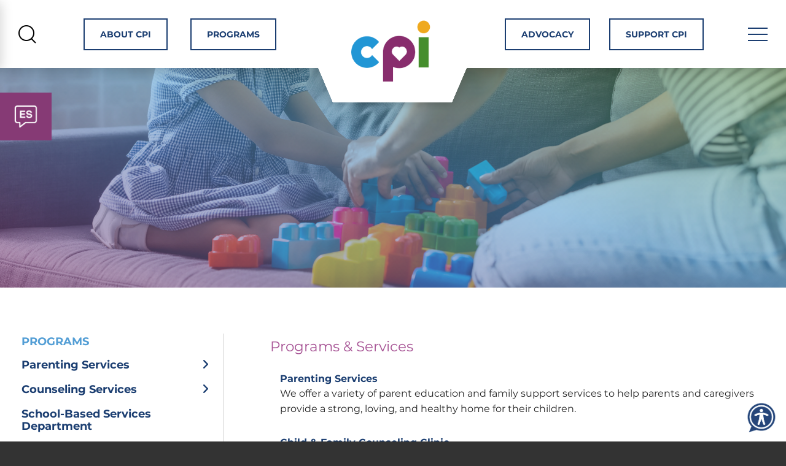

--- FILE ---
content_type: text/html; charset=UTF-8
request_url: https://calparents.org/what-we-do/overview.html
body_size: 13429
content:
<!DOCTYPE html>

<!--[if lt IE 9]><html lang="en" class="no-js lt-ie10 lt-ie9"><![endif]-->
<!--[if IE 9]><html lang="en" class="no-js is-ie9 lt-ie10"><![endif]-->
<!--[if gt IE 9]><!--><html lang="en" class="no-js"><!--<![endif]-->

<head>
  <title>Programs and services overview.</title>
    <link rel="shortcut icon" href="https://cdn.firespring.com/images/be128d66-428b-4034-8ccb-ee2ae07c630f"/>


<!-- Meta tags -->
<meta charset="utf-8">
<meta name="viewport" content="width=device-width, initial-scale=1.0">




  <meta name="description" content="Programs and services overview.">

  <meta property="og:title" content="Programs and services overview. ">
  <meta property="og:url" content="https://calparents.org/what-we-do/overview.html">
  <meta property="og:type" content="website">
      <meta property="og:description" content="Programs and services overview.">
        <meta name="twitter:card" content="summary">
  <meta name="twitter:title" content="Programs and services overview. ">
      <meta name="twitter:description" content="Programs and services overview.">
    
  <link rel="stylesheet" href="//cdn.firespring.com/core/v2/css/stylesheet.1768690183.css">

<!-- CSS -->
      <link rel="stylesheet" href="//cdn.firespring.com/layouts/8483/6389/css/design.1768690183.css">
  
<!-- SlickSlider Assets -->
  
<!-- jQuery -->
<script nonce="aa911b3ed04578f93ebf87d3c02c0ecc70bc7c89f425addd2197136f0724687e" type="text/javascript">
  (function (window) {
    if (window.location !== window.top.location) {
      var handler = function () {
        window.top.location = window.location;
        return false;
      };
      window.onclick = handler;
      window.onkeypress = handler;
    }
  })(this);
</script>
  <script nonce="aa911b3ed04578f93ebf87d3c02c0ecc70bc7c89f425addd2197136f0724687e" src="//cdn.firespring.com/core/v2/js/jquery.1768690183.js"></script>

<!-- Clicky Analytics -->
    <script
    nonce="aa911b3ed04578f93ebf87d3c02c0ecc70bc7c89f425addd2197136f0724687e"
    type="text/javascript"
  >
    var firespring = { log: function () { return }, goal: function () { return } }
    var firespring_site_id = Number('101067935');
    (function () {
      var s = document.createElement('script')
      s.type = 'text/javascript'
      s.async = true
      s.src = 'https://analytics.firespring.com/js';
      (document.getElementsByTagName('head')[0] || document.getElementsByTagName('body')[0]).appendChild(s)
    })()
  </script>
<!-- End Clicky Analytics --><!-- Google External Accounts -->
    <!-- Google Tag Manager -->
            <script nonce="aa911b3ed04578f93ebf87d3c02c0ecc70bc7c89f425addd2197136f0724687e">(function(w,d,s,l,i){w[l]=w[l]||[];w[l].push({'gtm.start':
					new Date().getTime(),event:'gtm.js'});var f=d.getElementsByTagName(s)[0],
				j=d.createElement(s),dl=l!='dataLayer'?'&l='+l:'';j.async=true;j.src=
				'https://www.googletagmanager.com/gtm.js?id='+i+dl;f.parentNode.insertBefore(j,f);
			})(window,document,'script','dataLayer','GTM-wjlk4h7v');</script>
        <script nonce="aa911b3ed04578f93ebf87d3c02c0ecc70bc7c89f425addd2197136f0724687e">
	    window.dataLayer = window.dataLayer || []
	    dataLayer.push({ 'gtm.blacklist': ['customScripts'] })
    </script>
    <!-- End Google Tag Manager -->
<script
  async
  nonce="aa911b3ed04578f93ebf87d3c02c0ecc70bc7c89f425addd2197136f0724687e"
  src="https://www.googletagmanager.com/gtag/js?id=G-3MXD5JNQ3T"
></script>
<script nonce="aa911b3ed04578f93ebf87d3c02c0ecc70bc7c89f425addd2197136f0724687e">
  window.dataLayer = window.dataLayer || []

  function gtag () {dataLayer.push(arguments)}

  gtag('js', new Date())
    gtag('config', 'G-3MXD5JNQ3T')
  </script>
<!-- End Google External Accounts -->

            
  <!-- SF#01017619 1/14/2021 -->
<script nonce="aa911b3ed04578f93ebf87d3c02c0ecc70bc7c89f425addd2197136f0724687e" type="text/javascript">
function googleTranslateElementInit() {
new google.translate.TranslateElement({pageLanguage: 'sp'},
'google_translate_element');
}
</script>

<!-- SF#01017619 1/14/2021 -->
<script nonce="aa911b3ed04578f93ebf87d3c02c0ecc70bc7c89f425addd2197136f0724687e" type="text/javascript" src="//translate.google.com/translate_a/element.js?cb=googleTranslateElementInit"></script>

<!-- SF#01134654 6/16/2025 -->
<script nonce="aa911b3ed04578f93ebf87d3c02c0ecc70bc7c89f425addd2197136f0724687e">
var serviceUrl = "//api.reciteme.com/asset/js?key=";
var serviceKey = "bd08b538f34ebff8a43547c6516ca909226c4674";
var options = {}; // Options can be added as needed
var autoLoad = false;
var enableFragment = "#reciteEnable";
var loaded = [], frag = !1; window.location.hash === enableFragment && (frag = !0); function loadScript(c, b) { var a = document.createElement("script"); a.type = "text/javascript"; a.readyState ? a.onreadystatechange = function () { if ("loaded" == a.readyState || "complete" == a.readyState) a.onreadystatechange = null, void 0 != b && b() } : void 0 != b && (a.onload = function () { b() }); a.src = c; document.getElementsByTagName("head")[0].appendChild(a) } function _rc(c) { c += "="; for (var b = document.cookie.split(";"), a = 0; a < b.length; a++) { for (var d = b[a]; " " == d.charAt(0);)d = d.substring(1, d.length); if (0 == d.indexOf(c)) return d.substring(c.length, d.length) } return null } function loadService(c) { for (var b = serviceUrl + serviceKey, a = 0; a < loaded.length; a++)if (loaded[a] == b) return; loaded.push(b); loadScript(serviceUrl + serviceKey, function () { "function" === typeof _reciteLoaded && _reciteLoaded(); "function" == typeof c && c(); Recite.load(options); Recite.Event.subscribe("Recite:load", function () { Recite.enable() }) }) } "true" == _rc("Recite.Persist") && loadService(); if (autoLoad && "false" != _rc("Recite.Persist") || frag) document.addEventListener ? document.addEventListener("DOMContentLoaded", function (c) { loadService() }) : loadService();

function _createReciteButton() {
var reciteButtonContainer = document.createElement("div");
var reciteButton = document.createElement("img");
var reciteButtonAlt = "Accessibility Tools";
var reciteButtonPng = 'https://cdn.firespring.com/images/344802ac-a753-40d9-9aa8-157be541c8ce.png';
reciteButton.setAttribute('id', 'reciteme-launch');
reciteButton.addEventListener("click", function () {
loadService();
return false;
});
reciteButtonContainer.style.position = 'fixed';
reciteButtonContainer.style.bottom = '5px';
reciteButtonContainer.style.right = '5px';
reciteButtonContainer.style.borderRadius = '50%';
reciteButtonContainer.style.zIndex = '1000000';
reciteButton.style.width = '70px';
reciteButton.style.height = '70px';
reciteButton.style.cursor = 'pointer';
reciteButton.setAttribute('alt', reciteButtonAlt);
reciteButton.setAttribute('src', reciteButtonPng);
reciteButtonContainer.appendChild(reciteButton);
var buttonParent = document.querySelector("body");
buttonParent.appendChild(reciteButtonContainer);
}
document.addEventListener('DOMContentLoaded', function () {
if (typeof Recite != "object") {
_createReciteButton();
}
})
</script>

</head>

  <body class="internal ">

  
<a class="hidden-visually" href="#main-content">Skip to main content</a>

      <div class="site-container">
  <div class="offcanvas-container">

    
    <div class="menu-trigger menu-close">
            <img src="//cdn.firespring.com/layouts/8483/6389/images/close.1768690183.png" alt="menu close">
          </div>
    <div class="menu-container">
              <div class="search-mobile">
          <div class="content-block search-2-block">
  <div class="search-form search-form--3181b5fcfaf17134b204bcd14894b92d" role="search">

  <form class="form--inline form--inline--no-button" novalidate>
    <div class="form-row">
      <div class="form-row__controls">
        <input aria-label="Search our site" type="search" id="search-form__input--3181b5fcfaf17134b204bcd14894b92d" autocomplete="off">
      </div>
    </div>
  </form>

  <div id="search-form__results--3181b5fcfaf17134b204bcd14894b92d" class="search-form__results"></div>
    <script nonce="aa911b3ed04578f93ebf87d3c02c0ecc70bc7c89f425addd2197136f0724687e" type="text/javascript">
      var ss360Config = window.ss360Config || []
      var config = {
        style: {
          themeColor: '#333333',
          accentColor: "#000000",
          loaderType: 'circle'
        },
        searchBox: {
          selector: "#search-form__input--3181b5fcfaf17134b204bcd14894b92d"
        },
        tracking: {
          providers: []
        },
        siteId: "calparents.org",
        showErrors: false
      }
      if (!window.ss360Config[0]) {
        var stScript = document.createElement('script')
        stScript.type = 'text/javascript'
        stScript.async = true
        stScript.src = 'https://cdn.sitesearch360.com/v13/sitesearch360-v13.min.js'
        var entry = document.getElementsByTagName('script')[0]
        entry.parentNode.insertBefore(stScript, entry)
      }
      ss360Config.push(config)
    </script>
</div>
</div>
        </div>
      
      
        <!-- BEGIN nav -->
                                                    <nav class="nav nav_primary accordian mobile" aria-label="Primary">

    
    <ul class="nav__list nav-ul-0 nav">
      
    <li class="nav-level-0 nav__list--parent">
      <a href="https://calparents.org/about-us/">About CPI</a>

      
        <ul class="nav-ul-1">
           
    <li class="nav-level-1">
      <a href="https://calparents.org/about-us/mission.html">Mission &amp; History</a>

      
    </li>


    <li class="nav-level-1 nav__list--parent">
      <a href="https://calparents.org/about-us/board-leadership/">Board &amp; Leadership</a>

      
        <ul class="nav-ul-2">
           
    <li class="nav-level-2">
      <a href="https://calparents.org/about-us/board-leadership/">Board of Directors</a>

      
    </li>


    <li class="nav-level-2">
      <a href="https://calparents.org/about-us/board-leadership/cpi-leadership-team.html">CPI Leadership Team</a>

      
    </li>

        </ul>
      
    </li>


    <li class="nav-level-1">
      <a href="https://calparents.org/about-us/careers.html">Careers</a>

      
    </li>


    <li class="nav-level-1">
      <a href="https://calparents.org/about-us/contact.html">Contact Us</a>

      
    </li>

        </ul>
      
    </li>


    <li class="nav-level-0 nav__list--parent nav__list--here">
      <a href="https://calparents.org/what-we-do/">Programs</a>

      
        <ul class="nav-ul-1">
           
    <li class="nav-level-1 nav__list--parent">
      <a href="https://calparents.org/what-we-do/parent-support-services/">Parenting Services</a>

      
        <ul class="nav-ul-2">
           
    <li class="nav-level-2">
      <a href="https://calparents.org/what-we-do/parent-support-services/supportline.html">Parent Support Line</a>

      
    </li>


    <li class="nav-level-2 nav__list--parent">
      <a href="https://calparents.org/what-we-do/parent-support-services/classes/">Parenting Classes</a>

      
        <ul class="nav-ul-3">
           
    <li class="nav-level-3">
      <a href="https://calparents.org/what-we-do/parent-support-services/classes/">Class Schedule</a>

      
    </li>


    <li class="nav-level-3">
      <a href="https://calparents.org/what-we-do/parent-support-services/classes/triple-p.html">Triple P Online</a>

      
    </li>


    <li class="nav-level-3">
      <a href="https://calparents.org/what-we-do/parent-support-services/classes/frequently-asked-questions-faqs.html">Frequently Asked Questions (FAQs)</a>

      
    </li>

        </ul>
      
    </li>


    <li class="nav-level-2">
      <a href="https://calparents.org/what-we-do/parent-support-services/foster-family-training.html">Foster Parent Training</a>

      
    </li>


    <li class="nav-level-2">
      <a href="https://calparents.org/what-we-do/parent-support-services/in-home-support.html">In-Home Parent Education</a>

      
    </li>


    <li class="nav-level-2">
      <a href="https://calparents.org/what-we-do/parent-support-services/resource-assistance.html">Resource Assistance</a>

      
    </li>


    <li class="nav-level-2">
      <a href="https://calparents.org/what-we-do/parent-support-services/parent-mentor-orientation-program.html">Parent Mentor Program</a>

      
    </li>


    <li class="nav-level-2">
      <a href="https://calparents.org/what-we-do/parent-support-services/supervised-visitation.html">Supervised Visitation</a>

      
    </li>

        </ul>
      
    </li>


    <li class="nav-level-1 nav__list--parent">
      <a href="https://calparents.org/what-we-do/children-counseling-services/">Counseling Services</a>

      
        <ul class="nav-ul-2">
           
    <li class="nav-level-2">
      <a href="https://calparents.org/what-we-do/children-counseling-services/pregnancy-related-depression-anxiety.html">Pregnancy &amp; Postpartum Services</a>

      
    </li>


    <li class="nav-level-2">
      <a href="https://calparents.org/what-we-do/children-counseling-services/early-childhood-services-0-5.html">Infant &amp; Preschool-Age Services</a>

      
    </li>


    <li class="nav-level-2">
      <a href="https://calparents.org/what-we-do/children-counseling-services/child-and-family-therapy.html">Child &amp; Family Therapy</a>

      
    </li>


    <li class="nav-level-2">
      <a href="https://calparents.org/what-we-do/children-counseling-services/parents-and-caregivers.html">Parents &amp; Caregivers</a>

      
    </li>


    <li class="nav-level-2">
      <a href="https://calparents.org/what-we-do/children-counseling-services/resource.html">Resource Guide</a>

      
    </li>

        </ul>
      
    </li>


    <li class="nav-level-1">
      <a href="https://calparents.org/what-we-do/school-based-services/">School-Based Services Department</a>

      
    </li>


    <li class="nav-level-1">
      <a href="https://calparents.org/what-we-do/rohert-park-family-resource-center/">Rohnert Park Family Resource Center</a>

      
    </li>


    <li class="nav-level-1 nav__list--parent">
      <a href="https://calparents.org/what-we-do/community-resilience-center/">Community Resilience Center</a>

      
        <ul class="nav-ul-2">
           
    <li class="nav-level-2">
      <a href="https://calparents.org/what-we-do/community-resilience-center/invitation-for-bids.html">Invitation For Bids</a>

      
    </li>

        </ul>
      
    </li>

        </ul>
      
    </li>


    <li class="nav-level-0">
      <a href="https://calparents.org/advocacy-prevention/">Advocacy</a>

      
    </li>


    <li class="nav-level-0 nav__list--parent">
      <a href="https://calparents.org/how-to-help/">Support CPI</a>

      
        <ul class="nav-ul-1">
           
    <li class="nav-level-1">
      <a href="https://calparents.org/how-to-help/">Donate Today</a>

      
    </li>


    <li class="nav-level-1">
      <a href="https://calparents.org/how-to-help/other-ways-to-give.html">Other Ways To Give</a>

      
    </li>


    <li class="nav-level-1">
      <a href="https://calparents.org/how-to-help/givingcommunity.html">CPI Giving Community</a>

      
    </li>

        </ul>
      
    </li>


    <li class="nav-level-0 nav__list--parent">
      <a href="https://calparents.org/news-events/">News &amp; Events</a>

      
        <ul class="nav-ul-1">
           
    <li class="nav-level-1">
      <a href="https://calparents.org/news-events/">Newsletter for Parents</a>

      
    </li>


    <li class="nav-level-1">
      <a href="https://calparents.org/news-events/event-calendar.html">Event Calendar</a>

      
    </li>

        </ul>
      
    </li>


    <li class="nav-level-0">
      <a href="https://calparents.org/portal/">Portal</a>

      
    </li>

    </ul>

    
  </nav>


                <!-- END nav -->

      
    </div>

  </div>

  <header class="header">
          <div class="donate-desktop-block">
        <div class="content-block donate-block">
          <div class="content-block donate-block">
  <div class="collection collection--list" id="content_1b679c78ed93093f61c04de910d3eb71">

    

    <ul class="collection__items">

        
                                      <li class="collection-item collection-item--has-image" id="content_1b679c78ed93093f61c04de910d3eb71_item_12582783">
                                    <div class="collection-item__content clearfix">

                      <div id="content_07f73d32c8a64d77ac1a55ccd6d38cd7_image_item_12582783"  class="collection-item-image image" style="max-width: 200px;">
    <a href="http://www.cpiespanol.org"     itemprop="url">
    <img
        loading="lazy"
        width="200"
        height="200"
        alt="sitio web español"
        src="https://cdn.firespring.com/images/8a67bb2a-8db5-4ef1-92f4-15c35ed0b497.png"
        srcset="https://cdn.firespring.com/images/8a67bb2a-8db5-4ef1-92f4-15c35ed0b497.png 200w"
        itemprop="image"
                    >
    </a>

          </div>
          
                      <div class="collection-item-label"><a href="http://www.cpiespanol.org"     itemprop="url">sitio web español</a></div>
          
          
        </div>
              </li>
      
    </ul>

    </div>
</div>
        </div>
      </div>
        <div class="search-container">
              <div class="content-block search-block">
  <div class="search-form search-form--c4c5f26ecd0928ff6bda6a4644358845" role="search">

  <form class="form--inline form--inline--no-button" novalidate>
    <div class="form-row">
      <div class="form-row__controls">
        <input aria-label="Search our site" type="search" id="search-form__input--c4c5f26ecd0928ff6bda6a4644358845" autocomplete="off">
      </div>
    </div>
  </form>

  <div id="search-form__results--c4c5f26ecd0928ff6bda6a4644358845" class="search-form__results"></div>
    <script nonce="aa911b3ed04578f93ebf87d3c02c0ecc70bc7c89f425addd2197136f0724687e" type="text/javascript">
      var ss360Config = window.ss360Config || []
      var config = {
        style: {
          themeColor: '#333333',
          accentColor: "#000000",
          loaderType: 'circle'
        },
        searchBox: {
          selector: "#search-form__input--c4c5f26ecd0928ff6bda6a4644358845"
        },
        tracking: {
          providers: []
        },
        siteId: "calparents.org",
        showErrors: false
      }
      if (!window.ss360Config[0]) {
        var stScript = document.createElement('script')
        stScript.type = 'text/javascript'
        stScript.async = true
        stScript.src = 'https://cdn.sitesearch360.com/v13/sitesearch360-v13.min.js'
        var entry = document.getElementsByTagName('script')[0]
        entry.parentNode.insertBefore(stScript, entry)
      }
      ss360Config.push(config)
    </script>
</div>
</div>
        <div class="search-trigger search-close">
          <div class="close-icon">
            <div class="bar"></div>
            <div class="bar"></div>
          </div>
        </div>
          </div>
    <div class="wrap">
              <button class="search-trigger search-open">
                    <img src="//cdn.firespring.com/layouts/8483/6389/images/search.1768690183.png" alt="search icon">
                  </button>
                    <div class="header-links left-links"> 
          <div class="inner-left-links">
            <div class="content-block top-left-links-block">
  <div class="collection collection--list" id="content_f8cc87953cf15fe03f357afc10290803">

    

    <ul class="collection__items">

        
                        <li class="collection-item" id="content_f8cc87953cf15fe03f357afc10290803_item_12582804">
                                    <div class="collection-item__content">

          
                      <div class="collection-item-label"><a href="https://calparents.org/about-us/overview.html"     itemprop="url">About CPI</a></div>
          
          
        </div>
              </li>
                            <li class="collection-item" id="content_f8cc87953cf15fe03f357afc10290803_item_12582805">
                                    <div class="collection-item__content">

          
                      <div class="collection-item-label"><a href="https://calparents.org/what-we-do/overview.html"     itemprop="url">Programs</a></div>
          
          
        </div>
              </li>
      
    </ul>

    </div>
</div>
          </div>
        </div>
                    <div class="content-block donate-block">
  <div class="collection collection--list" id="content_1b679c78ed93093f61c04de910d3eb71">

    

    <ul class="collection__items">

        
                                      <li class="collection-item collection-item--has-image" id="content_1b679c78ed93093f61c04de910d3eb71_item_12582783">
                                    <div class="collection-item__content clearfix">

                      <div id="content_07f73d32c8a64d77ac1a55ccd6d38cd7_image_item_12582783"  class="collection-item-image image" style="max-width: 200px;">
    <a href="http://www.cpiespanol.org"     itemprop="url">
    <img
        loading="lazy"
        width="200"
        height="200"
        alt="sitio web español"
        src="https://cdn.firespring.com/images/8a67bb2a-8db5-4ef1-92f4-15c35ed0b497.png"
        srcset="https://cdn.firespring.com/images/8a67bb2a-8db5-4ef1-92f4-15c35ed0b497.png 200w"
        itemprop="image"
                    >
    </a>

          </div>
          
                      <div class="collection-item-label"><a href="http://www.cpiespanol.org"     itemprop="url">sitio web español</a></div>
          
          
        </div>
              </li>
      
    </ul>

    </div>
</div>
            <div class="nav-logo">
                  <a href="https://calparents.org/"><img src="https://cdn.firespring.com/images/0b298970-d072-4b41-96af-64aa81f6c26c.png" alt="Child Parent Institute" title="logo"></a>
                <div class="background"></div>
      </div>
      
              <div class="header-links right-links">
          <div class="inner-right-links">
            <div class="content-block top-right-links-blocks">
  <div class="collection collection--list" id="content_7ba7e691e55291091027d9fc87659e02">

    

    <ul class="collection__items">

        
                        <li class="collection-item" id="content_7ba7e691e55291091027d9fc87659e02_item_12582808">
                                    <div class="collection-item__content">

          
                      <div class="collection-item-label"><a href="https://calparents.org/advocacy-prevention/overview.html"     itemprop="url">Advocacy</a></div>
          
          
        </div>
              </li>
                            <li class="collection-item" id="content_7ba7e691e55291091027d9fc87659e02_item_12582809">
                                    <div class="collection-item__content">

          
                      <div class="collection-item-label"><a href="https://calparents.org/how-to-help/donate.html"     itemprop="url">Support CPI</a></div>
          
          
        </div>
              </li>
      
    </ul>

    </div>
</div>
          </div>
        </div>
            <div class="menu-toogle">
        <button class="menu-trigger menu-open">
          <div class="bar"></div>
          <div class="bar"></div>
          <div class="bar"></div>
        </button>
      </div>
    </div>
  </header>
  
    <div class="masthead-container">
    <div class="background-holder"></div>
          <div class="wrap">
            <div id="content_dffdfb7dd17a105de038b282ac5a9484"  class="image" style="max-width: 7360px;">
    
    <img
        loading="lazy"
        width="7360"
        height="2284"
        alt="Child and adult playing with blocks."
        src="https://cdn.firespring.com/images/9ac544e6-410a-41c2-af39-8d9f6854c908.jpeg"
        srcset="https://cdn.firespring.com/images/b3167c12-3b3d-420d-b497-99109b705a16.jpeg 600w, https://cdn.firespring.com/images/86b96275-569c-4166-8d25-f40fff32f16e.jpeg 1200w, https://cdn.firespring.com/images/ffe37492-a179-4943-8684-3d5ec5406548.jpeg 1600w, https://cdn.firespring.com/images/9ac544e6-410a-41c2-af39-8d9f6854c908.jpeg 7360w"
        itemprop="image"
                    >
    

          </div>

      </div>
      </div>

  <!-- main -->
  <main id="main-content">
    <div class="wrap primary-wrap">
              <div class="primary-container" data-search-indexed="true">
          <h4>Programs & Services</h4>

    <div class="collection collection--gallery collection--gallery--next-prev" id="content_5a3c4f5658df121d8ad38e542db08683">

  
            
        
        <ul class="collection__items grid grid--block sb-border-none sb-padding-thick">

        
                                    <li class="collection-item" id="content_5a3c4f5658df121d8ad38e542db08683_item_12608247">
                                    <div class="collection-item__content">

          
                      <div class="collection-item-label"><a href="https://calparents.org/what-we-do/parent-support-services/parenting-services-overview.html"     itemprop="url">Parenting Services</a></div>
          
                                  <div class="collection-item-description"><p>We offer a variety of parent education and family support services to help parents and caregivers provide a strong, loving, and healthy home for their children.</p></div>
          
        </div>
              </li>
    
                                    <li class="collection-item" id="content_5a3c4f5658df121d8ad38e542db08683_item_12608248">
                                    <div class="collection-item__content">

          
                      <div class="collection-item-label"><a href="https://calparents.org/what-we-do/children-counseling-services/about-this-program.html"     itemprop="url">Child &amp; Family Counseling Clinic</a></div>
          
                                  <div class="collection-item-description"><p>Our individual, group, and family psychotherapy services address a wide range of childhood behavior challenges, difficult life transitions, and traumas.</p></div>
          
        </div>
              </li>
    
                                    <li class="collection-item" id="content_5a3c4f5658df121d8ad38e542db08683_item_12608250">
                                    <div class="collection-item__content">

          
                      <div class="collection-item-label"><a href="https://calparents.org/what-we-do/school-based-services/welcome.html"     itemprop="url">School Based Services</a></div>
          
                                  <div class="collection-item-description"><p>Our School-Based Services Department provides youth and family school-based services through CPI's Non-Public School, Non-Public Agency, Team Success Counseling, Juvenile Diversion, and Friday Night Live programs.</p></div>
          
        </div>
              </li>
    
                                    <li class="collection-item" id="content_5a3c4f5658df121d8ad38e542db08683_item_14641791">
                                    <div class="collection-item__content">

          
                      <div class="collection-item-label"><a href="https://calparents.org/what-we-do/rohert-park-family-resource-center/"     itemprop="url">Rohnert Park Family Resource Center</a></div>
          
                                  <div class="collection-item-description"><p>The Family Resource Center (FRC) on the campus of John Reed Elementary School aims to help parents gain the skills and resources necessary to raise healthy and successful children.</p></div>
          
        </div>
              </li>
    
  
      </ul>
  
    
  </div>

        </div>
      
      <!-- start subnav -->
              <div class="sidebar-container">
          <div class="sidebar-trigger">
            <div class="sidebar-arrow">
              <i class="fa fa-angle-left"></i>
            </div>
          </div>
          <div class="section-title">
            <h3>Programs</h3>
          </div>

          <!-- start sidebar -->
          
            <!-- BEGIN nav -->
                                                                                <nav class="nav nav_section_root subnav accordian" aria-label="Secondary">

    
    <ul class="nav__list nav-ul-0 nav subnav">
      
    <li class="nav-level-0 nav__list--parent">
      <a href="https://calparents.org/what-we-do/parent-support-services/">Parenting Services</a>

      
        <ul class="nav-ul-1">
           
    <li class="nav-level-1">
      <a href="https://calparents.org/what-we-do/parent-support-services/supportline.html">Parent Support Line</a>

      
    </li>


    <li class="nav-level-1 nav__list--parent">
      <a href="https://calparents.org/what-we-do/parent-support-services/classes/">Parenting Classes</a>

      
        <ul class="nav-ul-2">
           
    <li class="nav-level-2">
      <a href="https://calparents.org/what-we-do/parent-support-services/classes/">Class Schedule</a>

      
    </li>


    <li class="nav-level-2">
      <a href="https://calparents.org/what-we-do/parent-support-services/classes/triple-p.html">Triple P Online</a>

      
    </li>


    <li class="nav-level-2">
      <a href="https://calparents.org/what-we-do/parent-support-services/classes/frequently-asked-questions-faqs.html">Frequently Asked Questions (FAQs)</a>

      
    </li>

        </ul>
      
    </li>


    <li class="nav-level-1">
      <a href="https://calparents.org/what-we-do/parent-support-services/foster-family-training.html">Foster Parent Training</a>

      
    </li>


    <li class="nav-level-1">
      <a href="https://calparents.org/what-we-do/parent-support-services/in-home-support.html">In-Home Parent Education</a>

      
    </li>


    <li class="nav-level-1">
      <a href="https://calparents.org/what-we-do/parent-support-services/resource-assistance.html">Resource Assistance</a>

      
    </li>


    <li class="nav-level-1">
      <a href="https://calparents.org/what-we-do/parent-support-services/parent-mentor-orientation-program.html">Parent Mentor Program</a>

      
    </li>


    <li class="nav-level-1">
      <a href="https://calparents.org/what-we-do/parent-support-services/supervised-visitation.html">Supervised Visitation</a>

      
    </li>

        </ul>
      
    </li>


    <li class="nav-level-0 nav__list--parent">
      <a href="https://calparents.org/what-we-do/children-counseling-services/">Counseling Services</a>

      
        <ul class="nav-ul-1">
           
    <li class="nav-level-1">
      <a href="https://calparents.org/what-we-do/children-counseling-services/pregnancy-related-depression-anxiety.html">Pregnancy &amp; Postpartum Services</a>

      
    </li>


    <li class="nav-level-1">
      <a href="https://calparents.org/what-we-do/children-counseling-services/early-childhood-services-0-5.html">Infant &amp; Preschool-Age Services</a>

      
    </li>


    <li class="nav-level-1">
      <a href="https://calparents.org/what-we-do/children-counseling-services/child-and-family-therapy.html">Child &amp; Family Therapy</a>

      
    </li>


    <li class="nav-level-1">
      <a href="https://calparents.org/what-we-do/children-counseling-services/parents-and-caregivers.html">Parents &amp; Caregivers</a>

      
    </li>


    <li class="nav-level-1">
      <a href="https://calparents.org/what-we-do/children-counseling-services/resource.html">Resource Guide</a>

      
    </li>

        </ul>
      
    </li>


    <li class="nav-level-0">
      <a href="https://calparents.org/what-we-do/school-based-services/">School-Based Services Department</a>

      
    </li>


    <li class="nav-level-0">
      <a href="https://calparents.org/what-we-do/rohert-park-family-resource-center/">Rohnert Park Family Resource Center</a>

      
    </li>


    <li class="nav-level-0 nav__list--parent">
      <a href="https://calparents.org/what-we-do/community-resilience-center/">Community Resilience Center</a>

      
        <ul class="nav-ul-1">
           
    <li class="nav-level-1">
      <a href="https://calparents.org/what-we-do/community-resilience-center/invitation-for-bids.html">Invitation For Bids</a>

      
    </li>

        </ul>
      
    </li>

    </ul>

    
  </nav>


              
            <!-- END nav -->
                            </div>

      
      <!-- end wrap -->
    </div>

  <!-- under sidebar mobile -->
  
  </main>

  <!-- logos -->
    <div class="logos-wrapper-container">
    <div class="wrap">
              <div class="content-block logos-headline-block">
  <h2>Community Partners</h2>
</div>
                    <div class="logos-container">
          <div class="content-block logos-block">
  <div class="collection collection--list" id="content_14e46c5a6f5355a3021fc060700cbdc8">

    

    <ul class="collection__items">

        
                                      <li class="collection-item collection-item--has-image" id="content_14e46c5a6f5355a3021fc060700cbdc8_item_12621379">
                                    <div class="collection-item__content clearfix">

                      <div id="content_07f73d32c8a64d77ac1a55ccd6d38cd7_image_item_12621379"  class="collection-item-image image" style="max-width: 400px;">
    
    <img
        loading="lazy"
        width="400"
        height="400"
        alt=""
        src="https://cdn.firespring.com/images/1faa6a1e-0d9a-4c38-92a0-aaec6f49710c.png"
        srcset="https://cdn.firespring.com/images/1faa6a1e-0d9a-4c38-92a0-aaec6f49710c.png 400w"
        itemprop="image"
                    >
    

          </div>
          
          
          
        </div>
              </li>
                                          <li class="collection-item collection-item--has-image" id="content_14e46c5a6f5355a3021fc060700cbdc8_item_12621380">
                                    <div class="collection-item__content clearfix">

                      <div id="content_07f73d32c8a64d77ac1a55ccd6d38cd7_image_item_12621380"  class="collection-item-image image" style="max-width: 200px;">
    
    <img
        loading="lazy"
        width="200"
        height="75"
        alt=""
        src="https://cdn.firespring.com/images/98a47a25-f1be-4aa5-8926-95bf7593b3f7.png"
        srcset="https://cdn.firespring.com/images/98a47a25-f1be-4aa5-8926-95bf7593b3f7.png 200w"
        itemprop="image"
                    >
    

          </div>
          
          
          
        </div>
              </li>
                                          <li class="collection-item collection-item--has-image" id="content_14e46c5a6f5355a3021fc060700cbdc8_item_12621383">
                                    <div class="collection-item__content clearfix">

                      <div id="content_07f73d32c8a64d77ac1a55ccd6d38cd7_image_item_12621383"  class="collection-item-image image" style="max-width: 200px;">
    
    <img
        loading="lazy"
        width="200"
        height="200"
        alt=""
        src="https://cdn.firespring.com/images/651cdc8a-3056-4738-b7db-555d7a525190.png"
        srcset="https://cdn.firespring.com/images/651cdc8a-3056-4738-b7db-555d7a525190.png 200w"
        itemprop="image"
                    >
    

          </div>
          
          
          
        </div>
              </li>
                                          <li class="collection-item collection-item--has-image" id="content_14e46c5a6f5355a3021fc060700cbdc8_item_12621384">
                                    <div class="collection-item__content clearfix">

                      <div id="content_07f73d32c8a64d77ac1a55ccd6d38cd7_image_item_12621384"  class="collection-item-image image" style="max-width: 200px;">
    
    <img
        loading="lazy"
        width="200"
        height="200"
        alt=""
        src="https://cdn.firespring.com/images/eebc1bd2-5599-43dd-8eed-84b47a36d216.png"
        srcset="https://cdn.firespring.com/images/eebc1bd2-5599-43dd-8eed-84b47a36d216.png 200w"
        itemprop="image"
                    >
    

          </div>
          
          
          
        </div>
              </li>
                                          <li class="collection-item collection-item--has-image" id="content_14e46c5a6f5355a3021fc060700cbdc8_item_12621389">
                                    <div class="collection-item__content clearfix">

                      <div id="content_07f73d32c8a64d77ac1a55ccd6d38cd7_image_item_12621389"  class="collection-item-image image" style="max-width: 200px;">
    
    <img
        loading="lazy"
        width="200"
        height="200"
        alt=""
        src="https://cdn.firespring.com/images/1f150994-0ce2-4cde-9742-fb2cce68f757.png"
        srcset="https://cdn.firespring.com/images/1f150994-0ce2-4cde-9742-fb2cce68f757.png 200w"
        itemprop="image"
                    >
    

          </div>
          
          
          
        </div>
              </li>
                                          <li class="collection-item collection-item--has-image" id="content_14e46c5a6f5355a3021fc060700cbdc8_item_13574438">
                                    <div class="collection-item__content clearfix">

                      <div id="content_07f73d32c8a64d77ac1a55ccd6d38cd7_image_item_13574438"  class="collection-item-image image" style="max-width: 500px;">
    
    <img
        loading="lazy"
        width="500"
        height="176"
        alt=""
        src="https://cdn.firespring.com/images/40fecac7-20bd-4a7b-858e-3ec9916159d7.png"
        srcset="https://cdn.firespring.com/images/40fecac7-20bd-4a7b-858e-3ec9916159d7.png 500w"
        itemprop="image"
                    >
    

          </div>
          
          
          
        </div>
              </li>
                                          <li class="collection-item collection-item--has-image" id="content_14e46c5a6f5355a3021fc060700cbdc8_item_13574527">
                                    <div class="collection-item__content clearfix">

                      <div id="content_07f73d32c8a64d77ac1a55ccd6d38cd7_image_item_13574527"  class="collection-item-image image" style="max-width: 320px;">
    
    <img
        loading="lazy"
        width="320"
        height="146"
        alt=""
        src="https://cdn.firespring.com/images/5a195e61-82c4-43c9-90f1-7940d5e8b70d.png"
        srcset="https://cdn.firespring.com/images/5a195e61-82c4-43c9-90f1-7940d5e8b70d.png 320w"
        itemprop="image"
                    >
    

          </div>
          
          
          
        </div>
              </li>
                                          <li class="collection-item collection-item--has-image" id="content_14e46c5a6f5355a3021fc060700cbdc8_item_14638330">
                                    <div class="collection-item__content clearfix">

                      <div id="content_07f73d32c8a64d77ac1a55ccd6d38cd7_image_item_14638330"  class="collection-item-image image" style="max-width: 500px;">
    
    <img
        loading="lazy"
        width="500"
        height="131"
        alt="redwood empire"
        src="https://cdn.firespring.com/images/c4c6db39-b677-49b0-badb-1aebea2853c4.png"
        srcset="https://cdn.firespring.com/images/c4c6db39-b677-49b0-badb-1aebea2853c4.png 500w"
        itemprop="image"
                    >
    

          </div>
          
                      <div class="collection-item-label">redwood empire</div>
          
          
        </div>
              </li>
      
    </ul>

    </div>
</div>
          <div class="slider__controls">
            <div class="slider-controls-nav">
              <a class="slider-nav slider-nav--prev" href="" aria-label="Go to Previous Slide"></a>
              <a class="slider-nav slider-nav--next" href="" aria-label="Go to Next Slide"></a>
            </div>
            <div class="slider-controls-pager"></div>
          </div>
        </div>
          </div>
  </div>

      <footer class="footer container-dark">
  <div class="top-footer">
    <div class="wrap">
      <div class="col logo-col">
        <div class="footer-logo">
                      <a href="https://calparents.org/"><img src="https://cdn.firespring.com/images/dd7111e2-93e7-4fda-b12f-d92ac0a048f4.png" title="logo" alt="Child Parent Institute"></a>
              </div>
      <div class="location-container">
        <div class="locations-hours locations-hours--variable">

  <div class="location location--1" itemscope itemtype="https://schema.org/Organization">

              
    <div class="location__info">

              
          <div class="location__address" itemprop="address" itemscope itemtype="https://schema.org/PostalAddress">

                          
                <div class="location-address location-address--1" itemprop="streetAddress">
                  3650 Standish Avenue
                </div>

                                        
                <div class="location-address location-address--2" itemprop="streetAddress">
                  Santa Rosa, CA 95407
                </div>

                          
          </div>

              
              
          <div class="location__phone">

                          
                <div class="location-phone location-phone--1">
                                      <span class="label">Phone</span>
                                    <span class="value" itemprop="telephone" content="7075856108"><a
                        href="tel:7075856108">(707) 585-6108 </a></span>
                </div>

                                        
                <div class="location-phone location-phone--2">
                                      <span class="label">Fax</span>
                                    <span class="value" itemprop="telephone" content="7075856155"><a
                        href="tel:7075856155">(707) 585-6155</a></span>
                </div>

                          
          </div>

              
              
          <div class="location__links">
            <div class="location-links-email">
                                              <span class="value" itemprop="email"><a href="mailto:c&#x70;&#105;&#64;c&#x61;&#x6c;&#112;&#97;re&#x6e;&#x74;&#115;.&#x6f;r&#103;">Contact</a></span>
                          </div>
          </div>

              
                    
    </div>
  </div>


</div>      </div>
              <div class="content-block social-media-block">
  <div class="collection collection--list" id="content_40632b376c402f5c78d16dab0984603f">

    

    <ul class="collection__items">

        
                                      <li class="collection-item collection-item--has-image" id="content_40632b376c402f5c78d16dab0984603f_item_12582798">
                                    <div class="collection-item__content clearfix">

                      <div id="content_07f73d32c8a64d77ac1a55ccd6d38cd7_image_item_12582798"  class="collection-item-image image" style="max-width: 20px;">
    <a href="https://www.facebook.com/calparents/" target="_blank" rel="noopener noreferrer "    itemprop="url">
    <img
        loading="lazy"
        width="20"
        height="20"
        alt="Facebook"
        src="https://cdn.firespring.com/images/d7e458ba-2e2c-4474-881b-9fd03343c551.png"
        srcset="https://cdn.firespring.com/images/d7e458ba-2e2c-4474-881b-9fd03343c551.png 20w"
        itemprop="image"
                    >
    </a>

          </div>
          
                      <div class="collection-item-label"><a href="https://www.facebook.com/calparents/" target="_blank" rel="noopener noreferrer "    itemprop="url">Facebook</a></div>
          
          
        </div>
              </li>
                                          <li class="collection-item collection-item--has-image" id="content_40632b376c402f5c78d16dab0984603f_item_12582800">
                                    <div class="collection-item__content clearfix">

                      <div id="content_07f73d32c8a64d77ac1a55ccd6d38cd7_image_item_12582800"  class="collection-item-image image" style="max-width: 20px;">
    <a href="https://www.linkedin.com/company/california-parenting-institute" target="_blank" rel="noopener noreferrer "    itemprop="url">
    <img
        loading="lazy"
        width="20"
        height="20"
        alt="LinkedIn"
        src="https://cdn.firespring.com/images/2146b650-1447-4685-aaec-73fe5be0fd3c.png"
        srcset="https://cdn.firespring.com/images/2146b650-1447-4685-aaec-73fe5be0fd3c.png 20w"
        itemprop="image"
                    >
    </a>

          </div>
          
                      <div class="collection-item-label"><a href="https://www.linkedin.com/company/california-parenting-institute" target="_blank" rel="noopener noreferrer "    itemprop="url">LinkedIn</a></div>
          
          
        </div>
              </li>
      
    </ul>

    </div>
</div>
          </div>
    <div class="col nav-col">
              <div class="content-block footer-links-block">
  <div class="collection collection--list" id="content_ed10f43e36442a6412fa85a708e25795">

    

    <ul class="collection__items">

        
                        <li class="collection-item" id="content_ed10f43e36442a6412fa85a708e25795_item_12582789">
                                    <div class="collection-item__content">

          
                      <div class="collection-item-label"><a href="https://calparents.org/about-us/overview.html"     itemprop="url">About CPI</a></div>
          
          
        </div>
              </li>
                            <li class="collection-item" id="content_ed10f43e36442a6412fa85a708e25795_item_12582790">
                                    <div class="collection-item__content">

          
                      <div class="collection-item-label"><a href="https://calparents.org/what-we-do/overview.html"     itemprop="url">Programs</a></div>
          
          
        </div>
              </li>
                            <li class="collection-item" id="content_ed10f43e36442a6412fa85a708e25795_item_12594772">
                                    <div class="collection-item__content">

          
                      <div class="collection-item-label"><a href="https://calparents.org/advocacy-prevention/overview.html"     itemprop="url">Advocacy</a></div>
          
          
        </div>
              </li>
                            <li class="collection-item" id="content_ed10f43e36442a6412fa85a708e25795_item_12582791">
                                    <div class="collection-item__content">

          
                      <div class="collection-item-label"><a href="https://calparents.org/how-to-help/donate.html"     itemprop="url">Support CPI</a></div>
          
          
        </div>
              </li>
                            <li class="collection-item" id="content_ed10f43e36442a6412fa85a708e25795_item_12582792">
                                    <div class="collection-item__content">

          
                      <div class="collection-item-label"><a href="https://calparents.org/news-events/newsroom.html"     itemprop="url">News &amp; Events</a></div>
          
          
        </div>
              </li>
                            <li class="collection-item" id="content_ed10f43e36442a6412fa85a708e25795_item_14834302">
                                    <div class="collection-item__content">

          
                      <div class="collection-item-label"><a href="/file_download/inline/f2c8b73a-7b0c-4b99-aa2b-21c55dcafacd"   class="firespring_log_download"  itemprop="url">SMS Messaging Privacy Policy</a></div>
          
          
        </div>
              </li>
      
    </ul>

    </div>
</div>
                </div>
      </div>
</div>
<div class="bottom-footer">
  <div class="wrap">
    <div class="copy-container">
      &copy;
      Child Parent Institute
      -
      2026
    </div>
    <div class="policy-container">
            <div class="policy-links">
              <!-- BEGIN privacy policy -->
        <div class="policy-link policy-link--privacy">

          <a href="#privacy-policy" class="lightbox lightbox--inline js-lightbox--inline">Privacy Policy</a>

          <div id="privacy-policy" class="inline-popup inline-popup--medium mfp-hide">

            <div class="policy-title">
              <h2>Privacy Policy</h2>
            </div>

            <div class="policy-content">
              <ol>

<li><strong>What Information Do We Collect?</strong>
When you visit our website you may provide us with two types of information: personal information you knowingly choose to disclose that is collected on an individual basis and website use information collected on an aggregate basis as you and others browse our website.</li>

<li><strong>Personal Information You Choose to Provide</strong>
We may request that you voluntarily supply us with personal information, including your email address, postal address, home or work telephone number and other personal information for such purposes as correspondence, placing an order, requesting an estimate, or participating in online surveys.
If you choose to correspond with us through email, we may retain the content of your email messages together with your email address and our responses. We provide the same protections for these electronic communications that we employ in the maintenance of information received by mail and telephone.</li>

<li><strong>Website Use Information</strong>
Similar to other websites, our site may utilize a standard technology called "cookies" (see explanation below, "What Are Cookies?") and web server logs to collect information about how our website is used. Information gathered through cookies and server logs may include the date and time of visits, the pages viewed, time spent at our website, and the sites visited just before and just after ours. This information is collected on an aggregate basis. None of this information is associated with you as an individual.</li>

<li><strong>How Do We Use the Information That You Provide to Us?</strong>
Broadly speaking, we use personal information for purposes of administering our business activities, providing service and support and making available other products and services to our customers and prospective customers. Occasionally, we may also use the information we collect to notify you about important changes to our website, new services and special offers we think you will find valuable. The lists used to send you product and service offers are developed and managed under our traditional standards designed to safeguard the security and privacy of all personal information provided by our users. You may at any time to notify us of your desire not to receive these offers.</li>

<li><strong>What Are Cookies?</strong>
Cookies are a feature of web browser software that allows web servers to recognize the computer used to access a website. Cookies are small pieces of data that are stored by a user's web browser on the user's hard drive. Cookies can remember what information a user accesses on one web page to simplify subsequent interactions with that website by the same user or to use the information to streamline the user's transactions on related web pages. This makes it easier for a user to move from web page to web page and to complete commercial transactions over the Internet. Cookies should make your online experience easier and more personalized.</li>

<li><strong>How Do We Use Information Collected From Cookies?</strong>
We use website browser software tools such as cookies and web server logs to gather information about our website users' browsing activities, in order to constantly improve our website and better serve our users. This information assists us to design and arrange our web pages in the most user-friendly manner and to continually improve our website to better meet the needs of our users and prospective users.
Cookies help us collect important business and technical statistics. The information in the cookies lets us trace the paths followed by users to our website as they move from one page to another. Web server logs allow us to count how many people visit our website and evaluate our website's visitor capacity. We do not use these technologies to capture your individual email address or any personally identifying information about you.</li>

<li><strong>Notice of New Services and Changes</strong>
Occasionally, we may use the information we collect to notify you about important changes to our website, new services and special offers we think you will find valuable. As a user of our website, you will be given the opportunity to notify us of your desire not to receive these offers by clicking on a response box when you receive such an offer or by sending us an email request.</li>

<li><strong>How Do We Secure Information Transmissions?</strong>
When you send confidential personal information to us on our website, a secure server software which we have licensed encrypts all information you input before it is sent to us. The information is scrambled en route and decoded once it reaches our website.
Other email that you may send to us may not be secure unless we advise you that security measures will be in place prior to your transmitting the information. For that reason, we ask that you do not send confidential information such as Social Security, credit card, or account numbers to us through an unsecured email.</li>

<li><strong>How Do We Protect Your Information?</strong>
Information Security -- We utilize encryption/security software to safeguard the confidentiality of personal information we collect from unauthorized access or disclosure and accidental loss, alteration or destruction.
Evaluation of Information Protection Practices -- Periodically, our operations and business practices are reviewed for compliance with organization policies and procedures governing the security, confidentiality and quality of our information.
Employee Access, Training and Expectations -- Our organization values, ethical standards, policies and practices are committed to the protection of user information. In general, our business practices limit employee access to confidential information, and limit the use and disclosure of such information to authorized persons, processes and transactions.</li>

<li><strong>How Can You Access and Correct Your Information?</strong>
You may request access to all your personally identifiable information that we collect online and maintain in our database by emailing us using the contact form provided to you within the site structure of our website.</li>

<li><strong>Do We Disclose Information to Outside Parties?</strong>
We may provide aggregate information about our customers, sales, website traffic patterns and related website information to our affiliates or reputable third parties, but this information will not include personally identifying data, except as otherwise provided in this privacy policy.</li>

<li><strong>What About Legally Compelled Disclosure of Information?</strong>
We may disclose information when legally compelled to do so, in other words, when we, in good faith, believe that the law requires it or for the protection of our legal rights.</li>

<li><strong>Permission to Use of Materials</strong>
The right to download and store or output the materials in our website is granted for the user's personal use only, and materials may not be reproduced in any edited form. Any other reproduction, transmission, performance, display or editing of these materials by any means mechanical or electronic without our express written permission is strictly prohibited. Users wishing to obtain permission to reprint or reproduce any materials appearing on this site may contact us directly.</li>

</ol>
            </div>

          </div>

        </div>
        <!-- END privacy policy -->
      
              <!-- BEGIN terms & conditions -->
        <div class="policy-link policy-link--terms-conditions">

          <a href="#terms-conditions" class="lightbox lightbox--inline js-lightbox--inline">Terms &amp; Conditions</a>

          <div id="terms-conditions" class="inline-popup inline-popup--medium mfp-hide">

            <div class="policy-title">

              <h2>Terms &amp; Conditions</h2>

            </div>

            <div class="policy-content">
              <h2>Donation Refund Policy</h2>

We are grateful for your donation and support of our organization. If you have made an error in making your donation or change your mind about contributing to our organization please contact us.  Refunds are returned using the original method of payment. If you made your donation by credit card, your refund will be credited to that same credit card.

<h2>Automated Recurring Donation Cancellation</h2>

Ongoing support is important to enabling projects to continue their work, so we encourage donors to continue to contribute to projects over time. But if you must cancel your recurring donation, please notify us.
            </div>

          </div>

        </div>
        <!-- END terms & conditions -->
          </div>
      </div>
          <div class="content-block powered-by-block">
  <p>Powered By <a href="https://firespring.com/">Firespring</a></p>
</div>
      </div>
</div>
<div class="color-bar-container">
  <div class="color-bar"></div>
  <div class="color-bar"></div>
  <div class="color-bar"></div>
  <div class="color-bar"></div>
  <div class="color-bar"></div>
</div>
</footer>

<!-- end site-container -->
</div>
  

  <div id="google_translate_element"></div>



  <script nonce="aa911b3ed04578f93ebf87d3c02c0ecc70bc7c89f425addd2197136f0724687e" src="//cdn.firespring.com/core/v2/js/footer_scripts.1768690183.js"></script>

  <script nonce="aa911b3ed04578f93ebf87d3c02c0ecc70bc7c89f425addd2197136f0724687e" id="e2ma-embed">window.e2ma = window.e2ma || {};
    e2ma.accountId = '1805206';</script>
  <script nonce="aa911b3ed04578f93ebf87d3c02c0ecc70bc7c89f425addd2197136f0724687e" src="//embed.e2ma.net/e2ma.js" async="async"></script>
<script nonce="aa911b3ed04578f93ebf87d3c02c0ecc70bc7c89f425addd2197136f0724687e">
  (function(h,o,u,n,d) {
    h=h[d]=h[d]||{q:[],onReady:function(c){h.q.push(c)}}
    d=o.createElement(u);d.async=1;d.src=n
    n=o.getElementsByTagName(u)[0];n.parentNode.insertBefore(d,n)
  })(window,document,'script','https://www.datadoghq-browser-agent.com/us1/v6/datadog-rum.js','DD_RUM')

  // regex patterns to identify known bot instances:
  let botPattern = "(googlebot\/|bot|Googlebot-Mobile|Googlebot-Image|Google favicon|Mediapartners-Google|bingbot|slurp|java|wget|curl|Commons-HttpClient|Python-urllib|libwww|httpunit|nutch|phpcrawl|msnbot|jyxobot|FAST-WebCrawler|FAST Enterprise Crawler|biglotron|teoma|convera|seekbot|gigablast|exabot|ngbot|ia_archiver|GingerCrawler|webmon |httrack|webcrawler|grub.org|UsineNouvelleCrawler|antibot|netresearchserver|speedy|fluffy|bibnum.bnf|findlink|msrbot|panscient|yacybot|AISearchBot|IOI|ips-agent|tagoobot|MJ12bot|dotbot|woriobot|yanga|buzzbot|mlbot|yandexbot|purebot|Linguee Bot|Voyager|CyberPatrol|voilabot|baiduspider|citeseerxbot|spbot|twengabot|postrank|turnitinbot|scribdbot|page2rss|sitebot|linkdex|Adidxbot|blekkobot|ezooms|dotbot|Mail.RU_Bot|discobot|heritrix|findthatfile|europarchive.org|NerdByNature.Bot|sistrix crawler|ahrefsbot|Aboundex|domaincrawler|wbsearchbot|summify|ccbot|edisterbot|seznambot|ec2linkfinder|gslfbot|aihitbot|intelium_bot|facebookexternalhit|yeti|RetrevoPageAnalyzer|lb-spider|sogou|lssbot|careerbot|wotbox|wocbot|ichiro|DuckDuckBot|lssrocketcrawler|drupact|webcompanycrawler|acoonbot|openindexspider|gnam gnam spider|web-archive-net.com.bot|backlinkcrawler|coccoc|integromedb|content crawler spider|toplistbot|seokicks-robot|it2media-domain-crawler|ip-web-crawler.com|siteexplorer.info|elisabot|proximic|changedetection|blexbot|arabot|WeSEE:Search|niki-bot|CrystalSemanticsBot|rogerbot|360Spider|psbot|InterfaxScanBot|Lipperhey SEO Service|CC Metadata Scaper|g00g1e.net|GrapeshotCrawler|urlappendbot|brainobot|fr-crawler|binlar|SimpleCrawler|Livelapbot|Twitterbot|cXensebot|smtbot|bnf.fr_bot|A6-Indexer|ADmantX|Facebot|Twitterbot|OrangeBot|memorybot|AdvBot|MegaIndex|SemanticScholarBot|ltx71|nerdybot|xovibot|BUbiNG|Qwantify|archive.org_bot|Applebot|TweetmemeBot|crawler4j|findxbot|SemrushBot|yoozBot|lipperhey|y!j-asr|Domain Re-Animator Bot|AddThis)";

  let regex = new RegExp(botPattern, 'i');

  // define var conditionalSampleRate as 0 if the userAgent matches a pattern in botPatterns
  // otherwise, define conditionalSampleRate as 100
  let conditionalSampleRate = regex.test(navigator.userAgent) ? 0 : 10;
  window.DD_RUM.onReady(function() {
    window.DD_RUM.init({
      applicationId: 'a1c5469d-ab6f-4740-b889-5955b6c24e72',
      clientToken: 'pub9ae25d27d775da672cae8a79ec522337',
      site: 'datadoghq.com',
      service: 'fdp',
      env: 'production',
      sessionSampleRate: conditionalSampleRate,
      sessionReplaySampleRate: 0,
      defaultPrivacyLevel: 'mask',
      trackUserInteractions: true,
      trackResources: true,
      trackLongTasks: 1,
      traceContextInjection: 'sampled'
    });
  });
</script>

  <script nonce="aa911b3ed04578f93ebf87d3c02c0ecc70bc7c89f425addd2197136f0724687e" src="https://cdn.firespring.com/core/v2/js/fireSlider/velocity.min.js"></script>
  <script nonce="aa911b3ed04578f93ebf87d3c02c0ecc70bc7c89f425addd2197136f0724687e" src="https://cdn.firespring.com/core/v2/js/fireSlider/jquery.fireSlider.velocity.js"></script>
        <script type="application/javascript" nonce="aa911b3ed04578f93ebf87d3c02c0ecc70bc7c89f425addd2197136f0724687e">
      $(document).ready(() => {
        var noneEffect = function(element, options) {
          element.velocity({translateX: [(options.nextPos + '%'), (options.currPos + '%')]}, {duration: 0, queue: options.effect, easing: [0]});
        }
        fireSlider.prototype.Effects.register('none', noneEffect);
      })
    </script>
  

  <noscript><p><img
        alt="Firespring Analytics"
        width="1"
        height="1"
        src="https://analytics.firespring.com//101067935.gif"
      /></p></noscript>
<!-- Google Tag Manager (noscript) -->
  <noscript>
    <iframe
      src=https://www.googletagmanager.com/ns.html?id=GTM-wjlk4h7v
      height="0"
      width="0"
      style="display:none;visibility:hidden"
    ></iframe>
  </noscript>
<!-- End Google Tag Manager (noscript) -->          <script nonce="aa911b3ed04578f93ebf87d3c02c0ecc70bc7c89f425addd2197136f0724687e" src="//cdn.firespring.com/layouts/8483/6389/js/8247b22743a1ed8d863be45f83512742ead5361f.1768690183.js" type="text/javascript"></script>
        </body>


</html>

--- FILE ---
content_type: text/css
request_url: https://cdn.firespring.com/layouts/8483/6389/css/design.1768690183.css
body_size: 36129
content:
@import url("https://fonts.googleapis.com/css?family=Playfair+Display:400,400i,700,700i,900,900i|Raleway:100,100i,200,200i,300,300i,400,400i,500,500i,600,600i,700,700i,800,800i,900,900i");@font-face{font-family:'Montserrat';font-style:italic;font-weight:400;font-display:swap;src:local("Montserrat Italic"),local("Montserrat-Italic"),url(https://fonts.gstatic.com/s/montserrat/v14/JTUQjIg1_i6t8kCHKm459WxRyS7m0dR9pA.woff2) format("woff2");unicode-range:U+0000-00FF, U+0131, U+0152-0153, U+02BB-02BC, U+02C6, U+02DA, U+02DC, U+2000-206F, U+2074, U+20AC, U+2122, U+2191, U+2193, U+2212, U+2215, U+FEFF, U+FFFD}@font-face{font-family:'Montserrat';font-style:normal;font-weight:400;font-display:swap;src:local("Montserrat Regular"),local("Montserrat-Regular"),url(https://fonts.gstatic.com/s/montserrat/v14/JTUSjIg1_i6t8kCHKm459WlhyyTh89Y.woff2) format("woff2");unicode-range:U+0000-00FF, U+0131, U+0152-0153, U+02BB-02BC, U+02C6, U+02DA, U+02DC, U+2000-206F, U+2074, U+20AC, U+2122, U+2191, U+2193, U+2212, U+2215, U+FEFF, U+FFFD}@font-face{font-family:'Montserrat';font-style:normal;font-weight:700;font-display:swap;src:local("Montserrat Bold"),local("Montserrat-Bold"),url(https://fonts.gstatic.com/s/montserrat/v14/JTURjIg1_i6t8kCHKm45_dJE3gnD_vx3rCs.woff2) format("woff2");unicode-range:U+0000-00FF, U+0131, U+0152-0153, U+02BB-02BC, U+02C6, U+02DA, U+02DC, U+2000-206F, U+2074, U+20AC, U+2122, U+2191, U+2193, U+2212, U+2215, U+FEFF, U+FFFD}html.video{margin-bottom:0}body{position:relative;background:#333;margin:0;padding:0;text-rendering:optimizeLegibility;font-family:"Montserrat",sans-serif;font-weight:normal;font-size:16px;color:#222;line-height:1.4}.wrap{margin:0 auto;width:100%;max-width:1525px;padding:0 20px}.hidden-visually{position:absolute;clip:rect(0 0 0 0);border:0;height:1px;margin:-1px;overflow:hidden;padding:0;width:1px;white-space:nowrap}.hidden-visually:focus{clip:auto;left:3px;top:3px;width:auto;height:auto;margin:0;padding:10px;background:#1b3e71;color:#863a75;border:2px solid #1b3e71;text-align:center;font-weight:bold;z-index:10000}.hidden-visually:focus:hover{background:#863a75;color:#1b3e71}.hidden-visually a,.hidden-visually a:link{color:inherit;background:inherit}em,i{font-style:italic;line-height:inherit}strong,b{font-weight:bold;line-height:inherit}small{font-size:60%;line-height:inherit}a,a:link,a:visited{color:#1b3e71;text-decoration:none;font-weight:bold}a:hover,a:active,a:link:hover,a:link:active,a:visited:hover,a:visited:active{color:#e6b446;text-decoration:none}.container-dark{color:#fff}.container-dark thead,.container-dark tfoot{color:#fff}.container-dark a,.container-dark a:link,.container-dark a:visited{color:#fff}.container-dark a:hover,.container-dark a:active,.container-dark a:link:hover,.container-dark a:link:active,.container-dark a:visited:hover,.container-dark a:visited:active{color:#539ed5}.container-dark h1,.container-dark h2,.container-dark h3,.container-dark h4,.container-dark h5,.container-dark h6{color:#fff}p{font-family:inherit;font-weight:inherit;font-size:inherit;line-height:1.4;margin-bottom:18px}h1,h2,h3,h4,h5,h6{font-family:"Montserrat",serif;font-weight:bold;color:#222;margin-top:3.2px;margin-bottom:8px;line-height:1.6}h1{font-size:34px}@media only screen and (max-width: 640px){h1{font-size:30px}}h2{font-size:30px}@media only screen and (max-width: 640px){h2{font-size:28px}}h3{font-size:27px}@media only screen and (max-width: 640px){h3{font-size:24px}}h4{font-size:23px}@media only screen and (max-width: 640px){h4{font-size:20px}}h5{font-size:18px;color:#262626}@media only screen and (max-width: 640px){h5{font-size:18px}}h6{font-size:16px;color:#626262}@media only screen and (max-width: 640px){h6{font-size:16px}}hr{height:2px;width:100%;background:#d7d7d7;border:0}.button,.button:link,.button:visited,.e2ma_signup_form_button_row input{background:#639742;color:#fff;border:0;border-radius:0;box-shadow:none;padding:0.5rem 1rem;font-size:16px;line-height:18px;font-weight:bold;transition:background 0.3s ease}.button:active,.button:focus,.button:hover,.button:link:active,.button:link:focus,.button:link:hover,.button:visited:active,.button:visited:focus,.button:visited:hover,.e2ma_signup_form_button_row input:active,.e2ma_signup_form_button_row input:focus,.e2ma_signup_form_button_row input:hover{background:#40622b;color:#fff;border:0;border-radius:0;box-shadow:none}select{font-family:"Montserrat",serif;font-style:italic;background:#eee;border:1px solid rgba(0,0,0,0.05);border-radius:0;font-weight:normal}select:active,select:focus{background:#eee}input[type='text'],input[type='password'],input[type='date'],input[type='datetime'],input[type='datetime-local'],input[type='month'],input[type='week'],input[type='email'],input[type='number'],input[type='search'],input[type='tel'],input[type='time'],input[type='url'],input[type='color'],textarea{background:#eee;border:1px solid rgba(0,0,0,0.05);border-radius:0;box-shadow:none;font-size:18px;line-height:34px;font-weight:normal;text-indent:4px;font-style:italic;font-family:"Montserrat",serif}.form-row--radio label{position:relative}input[type='radio']{position:relative;-webkit-appearance:none;-moz-appearance:none;appearance:none;width:22px;height:22px;border:1px solid #7b7b7b;border-radius:100%;top:4px}input[type='radio']:checked::before{content:'';width:11px;height:11px;border-radius:100%;background:#639742;position:absolute;top:50%;left:50%;transform:translate(-50%, -50%)}.form-row--checkbox label,.form-row--radio label{color:#000}.internal .primary-container .form-title{font-size:27px;color:#1b3e71}@media only screen and (max-width: 640px){.internal .primary-container .form-title{font-size:24px}}.spotlight>.slider__controls{display:none !important}.spotlight-container.single-slide .slider-controls-nav{display:none !important}.spotlight--list,.spotlight--random{max-width:1525px;width:100%;margin:0 auto;text-align:left;z-index:10;padding:150px 0}@media only screen and (max-width: 1024px){.spotlight--list,.spotlight--random{padding:0}}.spotlight--list ul,.spotlight--random ul{position:relative;z-index:10;height:445px}@media only screen and (max-width: 980px){.spotlight--list ul,.spotlight--random ul{height:775px}}@media only screen and (max-width: 640px){.spotlight--list ul,.spotlight--random ul{height:718px}}.spotlight--list li,.spotlight--random li{opacity:1;height:100%;overflow:hidden}.spotlight--list .spotlight-content,.spotlight--random .spotlight-content{height:100%}.spotlight--list .spotlight-content.spotlight-content--linked>a,.spotlight--random .spotlight-content.spotlight-content--linked>a{display:flex;height:100%;align-items:center}@media only screen and (max-width: 980px){.spotlight--list .spotlight-content.spotlight-content--linked>a,.spotlight--random .spotlight-content.spotlight-content--linked>a{flex-direction:column}}.spotlight--list .spotlight-content.spotlight-content--unlinked,.spotlight--random .spotlight-content.spotlight-content--unlinked{display:flex;height:100%;align-items:center}@media only screen and (max-width: 980px){.spotlight--list .spotlight-content.spotlight-content--unlinked,.spotlight--random .spotlight-content.spotlight-content--unlinked{flex-direction:column}}.spotlight--list .spotlight-image,.spotlight--random .spotlight-image{width:45%;min-width:500px;height:100%;flex-shrink:0;margin-left:40px;display:block !important;order:2}.spotlight--list .spotlight-image img,.spotlight--random .spotlight-image img{display:none}@media only screen and (max-width: 1024px){.spotlight--list .spotlight-image,.spotlight--random .spotlight-image{width:50%;height:100%;order:1}}@media only screen and (max-width: 980px){.spotlight--list .spotlight-image,.spotlight--random .spotlight-image{width:100%;height:450px;margin:0;flex-shrink:0}}@media only screen and (max-width: 640px){.spotlight--list .spotlight-image,.spotlight--random .spotlight-image{width:100%;height:262px}}.spotlight--list .spotlight-overlay,.spotlight--random .spotlight-overlay{position:relative;text-align:left;padding:30px 0;display:flex;flex-direction:column;justify-content:space-between;height:100%;padding-left:20px}@media only screen and (max-width: 980px){.spotlight--list .spotlight-overlay,.spotlight--random .spotlight-overlay{order:2;padding:50px 30px 60px}}@media only screen and (max-width: 640px){.spotlight--list .spotlight-overlay,.spotlight--random .spotlight-overlay{height:auto}}.spotlight--list .spotlight-overlay .spotlight-text .spotlight-text__title,.spotlight--random .spotlight-overlay .spotlight-text .spotlight-text__title{font-size:48px;line-height:50px;font-weight:normal;color:#fff;margin-bottom:18px}@media only screen and (max-width: 980px){.spotlight--list .spotlight-overlay .spotlight-text .spotlight-text__title,.spotlight--random .spotlight-overlay .spotlight-text .spotlight-text__title{font-size:38px;line-height:40px;font-weight:normal}}@media only screen and (max-width: 640px){.spotlight--list .spotlight-overlay .spotlight-text .spotlight-text__title,.spotlight--random .spotlight-overlay .spotlight-text .spotlight-text__title{font-size:38px;line-height:34px;font-weight:normal}}.spotlight--list .spotlight-overlay .spotlight-text .spotlight-text__content,.spotlight--random .spotlight-overlay .spotlight-text .spotlight-text__content{font-size:20px;line-height:34px;font-weight:normal;color:#fff;font-family:"Montserrat",sans-serif;margin-bottom:70px;margin-bottom:auto}.spotlight--list .spotlight-overlay .spotlight-text .spotlight-text__content p,.spotlight--random .spotlight-overlay .spotlight-text .spotlight-text__content p{font-size:20px;line-height:34px;font-weight:normal}@media only screen and (max-width: 980px){.spotlight--list .spotlight-overlay .spotlight-text .spotlight-text__content p,.spotlight--random .spotlight-overlay .spotlight-text .spotlight-text__content p{font-size:16px;line-height:26px;font-weight:normal}}.spotlight--list .spotlight-overlay .spotlight-button,.spotlight--random .spotlight-overlay .spotlight-button{display:inline-block}.spotlight--list .spotlight-overlay .spotlight-button .spotlight-button__contents,.spotlight--random .spotlight-overlay .spotlight-button .spotlight-button__contents{border:2px solid #fff;font-size:18px;line-height:1.66667;text-transform:uppercase;padding:20px;min-width:240px;text-align:center;color:#fff;transition:background 0.4s ease, color 0.4s ease, border-color 0.4s ease}@media only screen and (max-width: 640px){.spotlight--list .spotlight-overlay .spotlight-button .spotlight-button__contents,.spotlight--random .spotlight-overlay .spotlight-button .spotlight-button__contents{font-size:13px;line-height:1.53846;padding:12px 20px;min-width:0}}.spotlight--list .spotlight-overlay .spotlight-button .spotlight-button__contents:hover,.spotlight--random .spotlight-overlay .spotlight-button .spotlight-button__contents:hover{background:#1b3e71;color:#fff;border-color:#1b3e71}.spotlight--list .spotlight-custom-container,.spotlight--random .spotlight-custom-container{display:flex;align-items:center}@media only screen and (max-width: 500px){.spotlight--list .spotlight-custom-container,.spotlight--random .spotlight-custom-container{flex-direction:column-reverse;align-items:flex-start}.spotlight--list .spotlight-custom-container .slider-controls-nav,.spotlight--random .spotlight-custom-container .slider-controls-nav{margin-top:20px}.spotlight--list .spotlight-custom-container .slider-nav--prev,.spotlight--random .spotlight-custom-container .slider-nav--prev{padding-left:0 !important;margin-left:0 !important}}.spotlight--list .slider__controls,.spotlight--random .slider__controls{display:inline-block;position:relative;margin-right:24px}.spotlight--list .slider__controls .slider-controls-nav,.spotlight--random .slider__controls .slider-controls-nav{display:flex;align-items:center}.spotlight--list .slider__controls .slider-controls-nav .slider-nav,.spotlight--random .slider__controls .slider-controls-nav .slider-nav{margin:9px;position:relative;top:auto;right:auto;bottom:auto;left:auto;transform:none;display:flex;justify-content:center;align-items:center;border:2px solid #fff;border-radius:100%;height:65px;width:65px;transition:background 0.4s ease, color 0.4s ease}.spotlight--list .slider__controls .slider-controls-nav .slider-nav::after,.spotlight--random .slider__controls .slider-controls-nav .slider-nav::after{font-size:50px;text-align:center;color:#fff;transition:background 0.4s ease, color 0.4s ease}@media only screen and (max-width: 640px){.spotlight--list .slider__controls .slider-controls-nav .slider-nav::after,.spotlight--random .slider__controls .slider-controls-nav .slider-nav::after{font-size:35px}}.spotlight--list .slider__controls .slider-controls-nav .slider-nav:hover::after,.spotlight--random .slider__controls .slider-controls-nav .slider-nav:hover::after{color:#539ed5}@media only screen and (max-width: 640px){.spotlight--list .slider__controls .slider-controls-nav .slider-nav,.spotlight--random .slider__controls .slider-controls-nav .slider-nav{width:46px;height:46px}}.spotlight--list .slider__controls .slider-controls-nav .slider-nav--prev:hover,.spotlight--random .slider__controls .slider-controls-nav .slider-nav--prev:hover{background:#fff;color:#639742}.spotlight--list .slider__controls .slider-controls-nav .slider-nav--prev::after,.spotlight--random .slider__controls .slider-controls-nav .slider-nav--prev::after{content:'\f104';padding-right:4px}.spotlight--list .slider__controls .slider-controls-nav .slider-nav--next:hover,.spotlight--random .slider__controls .slider-controls-nav .slider-nav--next:hover{background:#fff;color:#639742}.spotlight--list .slider__controls .slider-controls-nav .slider-nav--next::after,.spotlight--random .slider__controls .slider-controls-nav .slider-nav--next::after{content:'\f105';padding-left:4px}.spotlight--list .slider__controls .slider-controls-pager,.spotlight--random .slider__controls .slider-controls-pager{display:none}.menu-is-visible .offcanvas-container{transform:translate(0, 0)}@media only screen and (min-width: 641px){.search-is-visible header.header{left:100%}.search-is-visible .donate-block{left:-100%}}.bottom-footer-is-too-wide .footer .bottom-footer .wrap{display:block;text-align:center;padding:14px 20px 10px;font-size:14px}.bottom-footer-is-too-wide .footer .bottom-footer .wrap>*{margin:0;margin-bottom:8px}.bottom-footer-is-too-wide .footer .bottom-footer .wrap>*::before{display:none}.bottom-footer-is-too-wide .footer .bottom-footer .wrap .policy-links>*+*::before{display:none}.bottom-footer-is-too-wide .footer .bottom-footer .wrap .policy-links .policy-link{display:block;margin:0;margin-bottom:8px}@media only screen and (max-width: 1024px){.sidebar-is-visible .sidebar-container{transform:translate(0, 0) !important}}.sidebar-is-visible .sidebar-container .sidebar-arrow{transform:rotateZ(180deg)}.content-block.social-media-block .collection{margin:0}.content-block.social-media-block ul{list-style:none;margin:0;padding:0;display:flex}.content-block.social-media-block li{padding:14px;padding-bottom:22px;min-width:50px}.content-block.social-media-block li:hover{background:#1b3e71}.content-block.social-media-block img{width:auto}.content-block.social-media-block .collection-item__content{margin:0}.content-block.social-media-block .collection-item-image{margin:0}.content-block.social-media-block .collection-item-label,.content-block.social-media-block .collection-item-description{display:none}.additional-offcanvas-container .social-media-block li{padding:14px;padding-top:22px}.logos-container{position:relative;width:100%}.logos-container .collection--list{padding:0 50px;margin:0 auto}.logos-container .collection--list ul{position:relative;height:150px;list-style:none;margin:0 auto;padding:0;overflow:hidden;z-index:10}@media only screen and (max-width: 640px){.logos-container .collection--list ul{height:100px}}.logos-container .collection--list ul.no-sliding{display:flex;justify-content:center}.logos-container .collection--list li{opacity:1 !important}.logos-container .collection--list .collection-item-image{display:flex;justify-content:center;align-items:center;width:90%;height:150px;margin:0 auto}@media only screen and (max-width: 640px){.logos-container .collection--list .collection-item-image{height:100px}}.logos-container .collection--list .collection-item-image img{height:auto;width:auto;max-height:100%;max-width:100%;-webkit-filter:grayscale(1);filter:grayscale(1)}.logos-container .collection--list .collection-item-image img:hover{-webkit-filter:grayscale(0);filter:grayscale(0)}.logos-container .collection--list .collection-item-label,.logos-container .collection--list .collection-item-description{display:none}.logos-container .slider-nav{color:#fff;border-radius:100%;border:2px solid #fff;display:flex;justify-content:center;align-items:center;width:30px;height:30px;font-size:20px}.logos-container .slider-nav:hover{background:#fff;color:#539ed5}.logos-container .slider-nav--prev{left:0;transform:translate(50%, -50%)}.logos-container .slider-nav--next{right:0;transform:translate(-50%, -50%)}.logos-container .slider-nav--prev::after{content:"\f104";padding-right:2px}.logos-container .slider-nav--next::after{content:"\f105";padding-left:2px}.search-trigger,.menu-trigger{cursor:pointer;background:none;border:none}.search-trigger img{max-width:30px}.search-close{font-size:40px;background:#fff;width:100px;height:100%;display:flex;justify-content:center;align-items:center}.search-close .close-icon{position:relative;width:40px}.search-close .bar{height:2px;width:100%;background:#000;transform:rotate(-45deg);position:absolute;top:50%;left:0}.search-close .bar:nth-child(2){transform:rotate(45deg)}.search-open{padding:10px;width:52px}@media only screen and (max-width: 640px){.search-open{display:none}}.menu-open{margin-left:auto;flex-shrink:0;width:52px;padding:10px}.menu-open .bar{height:2px;width:100%;background:#1b3e71;position:relative}.menu-open .bar+.bar{margin-top:8px}@media only screen and (max-width: 640px){.menu-open{margin-right:20px;margin-left:0}}.menu-close{padding:10px}header.header{position:fixed;width:100%;z-index:2999;background:#fff;left:0;transition:left .5s ease;box-shadow:0 4px 20px 0 rgba(0,0,0,0.2)}header.header .search-container{width:100%;height:100%;position:absolute;top:0;left:0;transform:translate(-100%, 0);display:flex;box-shadow:0 4px 20px 0 rgba(0,0,0,0.2)}header.header .wrap{display:flex;justify-content:space-between;align-items:center;max-width:none}@media only screen and (max-width: 640px){header.header .wrap{padding:0;justify-content:space-between}}header.header .nav-logo{position:relative;margin:0 25px;margin-bottom:-57px;width:auto;height:168px;z-index:50;flex-shrink:0;max-width:200px;box-shadow:0 4px 20px 0 rgba(0,0,0,0.2);box-shadow:none;background:#fff;background:none;transition:0.5s ease}@media only screen and (max-width: 980px){header.header .nav-logo{margin-bottom:-51.81818px;height:122px}}@media only screen and (max-width: 640px){header.header .nav-logo{margin-bottom:-19px;height:80px}}header.header .nav-logo::before,header.header .nav-logo::after{display:none;content:'';height:100%;position:absolute;top:0;width:0;border:10px solid red;border-width:0 65px 168px;transition:0.5s ease}@media only screen and (max-width: 980px){header.header .nav-logo::before,header.header .nav-logo::after{border-width:0 45px 122px}}@media only screen and (max-width: 640px){header.header .nav-logo::before,header.header .nav-logo::after{border-width:0 25px 80px}}header.header .nav-logo::before{left:1px;transform:translate(-100%, 1px);border-color:transparent #fff transparent transparent}header.header .nav-logo::after{right:1px;transform:translate(100%, 1px);border-color:transparent transparent transparent #fff}header.header .nav-logo a{display:block;height:100%;position:relative;z-index:10;transform:translateZ(100px)}header.header .nav-logo img{height:100%;padding:17px 30px;-o-object-fit:contain;object-fit:contain}@media only screen and (max-width: 640px){header.header .nav-logo img{padding:10px 15px 5px}}header.header .nav-logo .background{width:100%;position:absolute;background:#fff;z-index:1;left:0;right:0;bottom:-8px;height:63px;transform:perspective(250px) rotateX(-45deg) scale(1.1, 1.1);box-shadow:0 4px 20px 0 rgba(0,0,0,0.2);transition:0.5s ease}@media only screen and (max-width: 980px){header.header .nav-logo .background{height:56px}}@media only screen and (max-width: 640px){header.header .nav-logo .background{height:21px}}header.header .nav-logo .background::before{content:"";position:absolute;top:0;height:100%;width:100%;transform:translate(0, -50%);background:#fff;z-index:1}header.header .search-block{height:100%;flex:0 1 100%}header.header .search-block *{height:100%}header.header .search-block form{margin:0}header.header .search-block .search-form__results{display:none}header.header .search-block .form-control--search::before{display:none}header.header .search-block input{height:100%;font-size:40px;border-radius:0;border:0;box-shadow:0;background:#505050;color:#fff}@media only screen and (max-width: 980px){header.header .search-block input{font-size:30px}}header.header .donate-desktop-block .donate-block{position:fixed;top:151px;left:0;transition:top 0.5s ease}header.header .donate-desktop-block .donate-block li{transform:translate(-178px, 0);transition:all 0.3s ease}header.header .donate-desktop-block .donate-block li:hover{transform:translate(0, 0)}@media only screen and (max-width: 980px){header.header .donate-desktop-block .donate-block{top:110px}}@media only screen and (max-width: 640px){header.header .donate-desktop-block .donate-block{display:none}}header.header .wrap .donate-block{display:none}@media only screen and (max-width: 640px){header.header .wrap .donate-block{position:relative;bottom:auto;transform:none;align-self:stretch;background:#863a75;display:flex;align-items:center}}header.header .donate-block .collection--list{margin:0}header.header .donate-block .collection--list ul{list-style:none;margin:0;padding:0}header.header .donate-block .collection--list li{margin-bottom:20px}@media only screen and (max-width: 640px){header.header .donate-block .collection--list li{margin:0;transform:none}header.header .donate-block .collection--list li:nth-child(n+2){display:none}}header.header .donate-block .collection--list .collection-item__content{display:flex}header.header .donate-block .collection--list .collection-item-label{font-size:18px;line-height:18px;font-weight:bold;font-family:"Montserrat",sans-serif;text-align:center;text-transform:uppercase;background:#a75495;color:#fff;order:1;width:178px;padding:0;display:flex;justify-content:center;align-items:center}@media only screen and (max-width: 640px){header.header .donate-block .collection--list .collection-item-label{display:none}}header.header .donate-block .collection--list .collection-item-label a{padding:19px;color:#fff;display:flex;justify-content:center;align-items:center}header.header .donate-block .collection--list .collection-item-image{background:#863a75;margin:0;order:2;padding:19px}header.header .donate-block .collection--list .collection-item-image a{height:100%;display:flex;justify-content:center;align-items:center}header.header .donate-block .collection--list .collection-item-image.image{min-width:84px}@media only screen and (max-width: 980px){header.header .donate-block .collection--list .collection-item-image.image{min-width:70px}}@media only screen and (max-width: 640px){header.header .donate-block .collection--list .collection-item-image.image{padding:4px 20px}}header.header .donate-block .collection--list .collection-item-image.image img{max-height:40px;width:auto}@media only screen and (max-width: 980px){header.header .donate-block .collection--list .collection-item-image.image img{max-height:30px}}@media only screen and (max-width: 640px){header.header .donate-block .collection--list .collection-item-image.image img{max-height:28px}}header.header .header-links{width:100%}header.header .header-links .inner-right-links,header.header .header-links .inner-left-links{max-width:80%;margin:auto}header.header .header-links .collection{margin-bottom:0}header.header .header-links .collection ul{list-style:none;display:flex;justify-content:space-evenly;margin-left:0}header.header .header-links .collection ul li{display:inline-block;margin:0 15px}header.header .header-links .collection ul li a,header.header .header-links .collection ul li a:link,header.header .header-links .collection ul li a:visited{padding:15px 25px;border:2px solid #1b3e71;text-transform:uppercase;color:#1b3e71;font-size:14px;transition:background 0.3s ease, color 0.3s ease;white-space:nowrap}header.header .header-links .collection ul li a:hover,header.header .header-links .collection ul li a:active,header.header .header-links .collection ul li a:focus,header.header .header-links .collection ul li a:link:hover,header.header .header-links .collection ul li a:link:active,header.header .header-links .collection ul li a:link:focus,header.header .header-links .collection ul li a:visited:hover,header.header .header-links .collection ul li a:visited:active,header.header .header-links .collection ul li a:visited:focus{background:#1b3e71;border-color:#1b3e71;color:#fff}.header-links-wide-right .header-links,.header-links-wide-left .header-links{display:none}.search-overlay-container{display:none}.offcanvas-container{position:fixed;top:0;right:0;width:560px;height:100%;overflow:auto;transform:translate(100%, 0);transition:transform 0.7s ease;background:#1b3e71;z-index:90000}.offcanvas-container .menu-close{margin-top:42px;margin-bottom:42px;text-align:right;opacity:0.75;padding:0 20px;z-index:100;position:absolute;top:0;left:0}@media only screen and (max-width: 980px){.offcanvas-container{width:100%}.offcanvas-container .menu-container{padding:0}}.search-mobile{display:none;margin-bottom:6px;padding:0 20px}@media only screen and (max-width: 640px){.search-mobile{display:block}}.search-mobile .form-control--search::before{content:"";background:url("/layouts/8483/6389/images/search-white.png") center center/cover no-repeat;height:24px;width:24px;right:18px;left:auto}.search-mobile input{background:#4b99d3;border:1px solid #7cb5df;color:#fff;padding:22px 18px;padding-right:50px}.search-mobile input:hover,.search-mobile input:active,.search-mobile input:focus{border:1px solid #7cb5df}.search-mobile input::-webkit-input-placeholder{color:#fff;opacity:0}.search-mobile input::-moz-placeholder{color:#fff;opacity:0}.search-mobile input:-ms-input-placeholder{color:#fff;opacity:0}.search-mobile input::-ms-input-placeholder{color:#fff;opacity:0}.search-mobile input::placeholder{color:#fff;opacity:0}.footer .additional-footer-block{color:#fff}.footer .additional-footer-block h1,.footer .additional-footer-block h2,.footer .additional-footer-block h3,.footer .additional-footer-block h4,.footer .additional-footer-block h5,.footer .additional-footer-block h6{color:#fff}.footer .top-footer{background:#505050}@media only screen and (max-width: 640px){.footer .top-footer{padding:37px 0 0}}.footer .top-footer .wrap{display:flex;max-width:1800px}@media only screen and (max-width: 980px){.footer .top-footer .wrap{justify-content:center}}@media only screen and (max-width: 640px){.footer .top-footer .wrap{flex-direction:column}}.footer .top-footer .col{padding:63px 50px 0}@media only screen and (max-width: 1440px){.footer .top-footer .col{padding:63px 20px 0}}@media only screen and (max-width: 980px){.footer .top-footer .col{padding:63px 60px 0}}@media screen and (max-width: 700px){.footer .top-footer .col{padding:37px 28px 0}}.footer .top-footer .col+.col{position:relative}.footer .top-footer .col+.col::before{content:"";width:2px;background:rgba(255,255,255,0.04);position:absolute;left:0;top:59px;bottom:71px}@media only screen and (max-width: 640px){.footer .top-footer .col+.col::before{display:none}}.footer .top-footer .logo-col{width:345px;flex-shrink:0;text-align:left;display:flex;flex-direction:column}@media only screen and (max-width: 1440px){.footer .top-footer .logo-col{width:250px}}@media only screen and (max-width: 980px){.footer .top-footer .logo-col{width:auto;flex-shrink:1}}@media only screen and (max-width: 640px){.footer .top-footer .logo-col{order:2}}.footer .top-footer .logo-col .footer-logo{margin-bottom:26px}.footer .top-footer .logo-col .footer-logo img{max-width:100%;height:auto}.footer .top-footer .logo-col .location-container{font-size:16px;line-height:18px;font-weight:normal;font-family:"Montserrat",sans-serif;color:#fff;margin-bottom:40px}.footer .top-footer .logo-col .location-container .location{margin-bottom:20px;padding-left:35px}.footer .top-footer .logo-col .location-container .location__title{display:none}.footer .top-footer .logo-col .location-container .location__address{margin-bottom:13px}.footer .top-footer .logo-col .location-container .location__address::before{content:"\f041"}.footer .top-footer .logo-col .location-container .location__phone{margin-bottom:13px}.footer .top-footer .logo-col .location-container .location__phone::before{content:"\f095"}.footer .top-footer .logo-col .location-container .location-phone:last-child{margin-top:8px}.footer .top-footer .logo-col .location-container .location-phone:last-child::before{content:'\f1ac';font-family:"FontAwesome";position:absolute;font-size:18px;width:30px;left:-35px;display:flex;justify-content:center;align-items:center}.footer .top-footer .logo-col .location-container .location__links::before{content:"\f0e0";font-size:18px}.footer .top-footer .logo-col .location-container .location__hours{display:none}.footer .top-footer .logo-col .location-container .label{display:none}.footer .top-footer .logo-col .location-container .location__address,.footer .top-footer .logo-col .location-container .location__phone,.footer .top-footer .logo-col .location-container .location__links,.footer .top-footer .logo-col .location-container .location__title{position:relative}.footer .top-footer .logo-col .location-container .location__address::before,.footer .top-footer .logo-col .location-container .location__phone::before,.footer .top-footer .logo-col .location-container .location__links::before,.footer .top-footer .logo-col .location-container .location__title::before{font-family:"FontAwesome";position:absolute;font-size:22px;width:30px;left:-35px;display:flex;justify-content:center;align-items:center}.footer .top-footer .logo-col .social-media-block{margin-top:auto}.footer .top-footer .nav-col{padding-top:93px;padding-bottom:35px;width:100%}@media only screen and (max-width: 980px){.footer .top-footer .nav-col{display:none}}.footer .top-footer .nav-col .footer-links-block .collection--list ul{list-style:none;margin:0;padding:0;display:flex;flex-wrap:wrap}.footer .top-footer .nav-col .footer-links-block .collection--list li{min-width:180px}@media only screen and (max-width: 1440px){.footer .top-footer .nav-col .footer-links-block .collection--list li{flex-basis:50%}}.footer .top-footer .nav-col .footer-links-block .collection--list a{display:inline-block;color:#fff;font-size:14px;font-weight:bold;line-height:18px;padding:6px 16px}.footer .top-footer .nav-col .footer-links-block .collection--list a:hover{color:#539ed5}.footer .top-footer .email-col{padding-top:92px;padding-bottom:35px;width:490px;color:#fff;flex-shrink:0}.footer .top-footer .email-col h1,.footer .top-footer .email-col h2,.footer .top-footer .email-col h3,.footer .top-footer .email-col h4,.footer .top-footer .email-col h5,.footer .top-footer .email-col h6{color:#fff}@media only screen and (max-width: 1440px){.footer .top-footer .email-col{width:400px}}@media only screen and (max-width: 980px){.footer .top-footer .email-col{width:auto;flex-shrink:1}}@media only screen and (max-width: 640px){.footer .top-footer .email-col{order:1;text-align:center;padding:30px 0}}.footer .top-footer .email-col .email-marketing-block input[type='text'],.footer .top-footer .email-col .email-marketing-block input[type='password'],.footer .top-footer .email-col .email-marketing-block input[type='date'],.footer .top-footer .email-col .email-marketing-block input[type='datetime'],.footer .top-footer .email-col .email-marketing-block input[type='datetime-local'],.footer .top-footer .email-col .email-marketing-block input[type='month'],.footer .top-footer .email-col .email-marketing-block input[type='week'],.footer .top-footer .email-col .email-marketing-block input[type='email'],.footer .top-footer .email-col .email-marketing-block input[type='number'],.footer .top-footer .email-col .email-marketing-block input[type='search'],.footer .top-footer .email-col .email-marketing-block input[type='tel'],.footer .top-footer .email-col .email-marketing-block input[type='time'],.footer .top-footer .email-col .email-marketing-block input[type='url'],.footer .top-footer .email-col .email-marketing-block input[type='color'],.footer .top-footer .email-col .email-marketing-block textarea{border:1px solid #fff;border-radius:0;box-shadow:none;background:rgba(255,255,255,0.05);font-size:18px;line-height:34px;font-weight:normal;font-style:italic;font-family:"Montserrat",serif;color:#fff;letter-spacing:1px;height:auto;padding:4px 10px}.footer .top-footer .email-col .email-marketing-block .e2ma_signup_form_row{margin:8px 0}.footer .top-footer .email-col .email-marketing-block .e2ma_signup_form_required_footnote{display:none}.footer .top-footer .email-col .email-marketing-block .button,.footer .top-footer .email-col .email-marketing-block .button:link,.footer .top-footer .email-col .email-marketing-block .button:visited,.footer .top-footer .email-col .email-marketing-block .e2ma_signup_form_button_row input{background:none;border:1px solid #fff;border-radius:0;box-shadow:0;color:#fff;text-transform:uppercase;padding:10px 40px;transition:background 0.3s ease, border 0.3s ease}.footer .top-footer .email-col .email-marketing-block .button:hover,.footer .top-footer .email-col .email-marketing-block .button:link:hover,.footer .top-footer .email-col .email-marketing-block .button:visited:hover,.footer .top-footer .email-col .email-marketing-block .e2ma_signup_form_button_row input:hover{background:#1b3e71;border-color:#1b3e71}.footer .top-footer .email-col .e2ma_signup_message h1,.footer .top-footer .email-col .e2ma_signup_message h2,.footer .top-footer .email-col .e2ma_signup_message h3,.footer .top-footer .email-col .e2ma_signup_message h4,.footer .top-footer .email-col .e2ma_signup_message h5,.footer .top-footer .email-col .e2ma_signup_message h6{font-size:18px;line-height:20px;font-weight:bold;font-family:"Montserrat",sans-serif;text-transform:uppercase;letter-spacing:2px;color:#fff}.footer .bottom-footer{color:#fff;display:flex;justify-content:center;background:#333}.footer .bottom-footer .wrap{justify-content:center;align-items:center;padding:28px 20px 25px;display:inline-flex;margin:0 auto}.footer .bottom-footer .wrap>*{flex-shrink:0}.footer .bottom-footer .wrap>*+*{position:relative;margin-left:50px}.footer .bottom-footer .wrap>*+*::before{content:'';position:absolute;top:calc(50% - 2px);left:-25px;width:4px;height:4px;background:#fff;border-radius:100%}.footer .bottom-footer .copy-container{font-family:"Montserrat",serif;font-style:italic}.footer .bottom-footer .policy-container .policy-links>*+*{position:relative;margin-left:50px}.footer .bottom-footer .policy-container .policy-links>*+*::before{content:'';position:absolute;top:calc(50% - 2px);left:-25px;width:4px;height:4px;background:#fff;border-radius:100%}.footer .bottom-footer .powered-by-block{font-family:"Montserrat",serif;font-style:italic}.footer .bottom-footer .powered-by-block p{margin:0}.footer .bottom-footer .powered-by-block a{font-family:"Montserrat",sans-serif;font-style:normal}.footer .color-bar-container{display:flex}.footer .color-bar-container .color-bar{width:100%;height:11px}.footer .color-bar-container .color-bar:nth-child(1){background:#1b3e71}.footer .color-bar-container .color-bar:nth-child(2){background:#539ed5}.footer .color-bar-container .color-bar:nth-child(3){background:#639742}.footer .color-bar-container .color-bar:nth-child(4){background:#e6b446}.footer .color-bar-container .color-bar:nth-child(5){background:#a75495}nav.subnav{width:100%;margin-bottom:40px}nav.subnav a{display:block;position:relative;font-family:"Montserrat",sans-serif;font-size:16px;font-weight:500}nav.subnav a span.accordian_toggle{width:50px;height:100%;position:absolute;top:0;bottom:0;right:0;display:flex;justify-content:center;align-items:center;color:null;background:null}nav.subnav a span.accordian_toggle::after{font-family:FontAwesome;font-style:normal;font-weight:normal;text-decoration:inherit;content:"";color:#1b3e71;font-size:18px}nav.subnav a span.accordian_toggle:hover::after{transform:rotate(90deg)}nav.subnav li.accordian_open>a{color:null;background:null}nav.subnav li.accordian_open>a>span.accordian_toggle::after{transform:rotate(90deg)}nav.subnav li.nav__list--here>ul{display:block}nav.subnav ul{list-style:none;margin:0;padding:0}nav.subnav ul li a{font-size:18px;line-height:20px;padding:10px 10px 10px 0;color:#1b3e71;font-weight:bold}nav.subnav ul li:hover>a{color:#e6b446}nav.subnav ul ul{display:none}nav.subnav ul ul li a{padding:10px 10px 10px 20px;color:#1b3e71;font-style:italic;font-family:"Montserrat",serif}nav.subnav ul ul li:hover>a{color:#e6b446}nav.subnav ul ul ul{display:none}nav.subnav ul ul ul li a{font-size:16px;padding:10px 10px 10px 30px;color:#1b3e71;font-style:italic;font-family:"Montserrat",serif}nav.subnav ul ul ul li:hover>a{color:#e6b446}.menu-container{padding:0 61px;margin-top:110px}.additional-offcanvas-container ~ .menu-container{margin-top:40px}nav.mobile{width:100%;background:#1b3e71}nav.mobile a{display:block;position:relative;font-size:16px;font-weight:400}nav.mobile a span.accordian_toggle{width:50px;height:100%;position:absolute;top:0;bottom:0;left:0;display:flex;justify-content:center;align-items:center}nav.mobile a span.accordian_toggle::after{font-family:FontAwesome;font-style:normal;font-weight:normal;text-decoration:inherit;content:"";font-size:18px}nav.mobile a span.accordian_toggle:hover::after{transform:rotate(90deg)}nav.mobile li.nav__list--parent a{padding-right:50px}nav.mobile li.accordian_open>a{color:null;background:null}nav.mobile li.accordian_open>a>span.accordian_toggle::after{transform:rotate(90deg)}nav.mobile ul{list-style:none;margin:0;padding:0}nav.mobile ul li a{font-size:18px;text-transform:uppercase;padding:15px 30px 15px 56px;color:#fff}nav.mobile ul li:hover>a{color:#8bc4ec}nav.mobile ul ul{display:none}nav.mobile ul ul li a{text-transform:none;padding:12px 20px 12px 93px;color:#fff}nav.mobile ul ul li:hover>a{color:#8bc4ec}nav.mobile ul ul ul{display:none}nav.mobile ul ul ul li a{padding:20px 20px 20px 130px;color:#fff}nav.mobile ul ul ul li:hover>a{color:#8bc4ec}nav.footer ul{width:100%;list-style:none;margin:0;padding:0}nav.footer li{position:relative}nav.footer a{display:inline-block;letter-spacing:1px}nav.footer>ul{display:flex;flex-wrap:wrap}@media only screen and (max-width: 1024px){nav.footer>ul{display:block}}@media only screen and (max-width: 1440px){nav.footer>ul>li{flex-basis:50%}}>a nav.footer>ul>li:hover{color:#e6b446}nav.footer>ul a{color:#1b3e71;font-size:14px;font-weight:bold;line-height:18px;padding:6px 16px}nav.footer ul ul{margin-bottom:40px}@media only screen and (max-width: 1440px){nav.footer ul ul{display:none}}nav.footer ul ul li:hover>a{color:#e6b446}nav.footer ul ul a{color:#1b3e71}nav.footer ul ul ul{display:none !important}@-webkit-keyframes bounce{0%{transform:translate(-50%, 0)}50%{transform:translate(-50%, -8px)}100%{transform:translate(-50%, 0)}}@keyframes bounce{0%{transform:translate(-50%, 0)}50%{transform:translate(-50%, -8px)}100%{transform:translate(-50%, 0)}}.background-holder{position:absolute;top:0;left:0;width:100%;height:100%}.site-container{overflow:hidden}.featured-container{position:relative;color:#fff;overflow:hidden;min-height:812px;height:calc(100vh + 24px)}.featured-container h1,.featured-container h2,.featured-container h3,.featured-container h4,.featured-container h5,.featured-container h6{color:#fff}.featured-container::before{content:'';position:absolute;top:0;left:0;height:100%;width:100%;z-index:1;background:linear-gradient(to top right, #863a75, #539ed5, #639742);opacity:.73}.featured-container .wrap{position:relative;z-index:1;height:100%;max-width:1340px;display:flex;flex-direction:column}.featured-container .intro-text{display:flex;justify-content:center;align-items:center;flex-direction:column;padding-top:167px;text-align:center;height:100%}@media only screen and (max-width: 980px){.featured-container .intro-text{font-size:51px;line-height:51px;font-weight:bold;padding:162px 0 134px}}@media only screen and (max-width: 640px){.featured-container .intro-text{font-size:32px;line-height:34px;font-weight:bold;padding:80px 0 40px}}.featured-container .intro-text .image:first-of-type{display:none}.featured-container .intro-text p{font-size:20px;line-height:34px;font-weight:normal;margin:0}.featured-container .intro-text h1,.featured-container .intro-text h2,.featured-container .intro-text h3,.featured-container .intro-text h4,.featured-container .intro-text h5,.featured-container .intro-text h6{color:#fff}.featured-container .intro-text h2{font-size:70px;font-family:"Montserrat",serif;font-style:italic;font-weight:bold;line-height:1}@media only screen and (max-width: 980px){.featured-container .intro-text h2{font-size:51px;line-height:51px;font-weight:bold}}@media only screen and (max-width: 640px){.featured-container .intro-text h2{font-size:32px;line-height:34px;font-weight:bold}}.featured-container .intro-text h3{display:block;font-size:200px;font-family:"Montserrat",sans-serif;font-style:normal;font-weight:300;line-height:0.9;letter-spacing:-10px;margin-bottom:40px}@media only screen and (max-width: 980px){.featured-container .intro-text h3{font-size:148px;line-height:121px;font-weight:300}}@media only screen and (max-width: 640px){.featured-container .intro-text h3{font-size:90px;line-height:74px;font-weight:300;letter-spacing:-2px}}.featured-container .continue-scrolling-arrow{position:absolute;bottom:38px;left:50%;transform:translate(-50%, 0);z-index:10;color:#fff;border-radius:100%;border:3px solid #fff;display:flex;justify-content:center;align-items:center;font-size:51px;width:66px;height:66px;-webkit-animation:bounce 1.25s infinite;animation:bounce 1.25s infinite;cursor:pointer}@media screen and (max-height: 800px){.featured-container .continue-scrolling-arrow{display:none}}@media only screen and (max-width: 980px){.featured-container .continue-scrolling-arrow{width:52px;height:52px;font-size:41px;bottom:34px;border-width:2px}}@media only screen and (max-width: 640px){.featured-container .continue-scrolling-arrow{width:30px;height:30px;font-size:36px;bottom:20px}}.featured-container .continue-scrolling-arrow:hover{background:#fff;color:#539ed5}.featured-container .featured-buttons-container{opacity:0;visibility:hidden;transition:0.5s ease opacity 0s, 0s ease visibility 0s, 0.5s ease top 0s;position:relative;top:100px}@media only screen and (max-width: 640px){.featured-container .featured-buttons-container{opacity:1;visibility:visible;top:0}}.featured-container .featured-buttons-container.is-visible{opacity:1;visibility:visible;top:0}.featured-container .featured-buttons-container .collection--list{margin-bottom:160px}.featured-container .featured-buttons-container .collection--list ul{list-style:none;margin:0;padding:0;display:flex;justify-content:center;flex-wrap:wrap}@media only screen and (max-width: 640px){.featured-container .featured-buttons-container .collection--list ul{display:block}}.featured-container .featured-buttons-container .collection--list li{border:2px solid #fff;flex:0 1 26%;display:flex;justify-content:center;align-items:center;text-align:center;color:#fff;font-family:"Montserrat",sans-serif;text-transform:uppercase;margin:0 40px 40px;font-size:25px;line-height:1.6;transition:background 0.3s ease, color 0.3s ease}@media only screen and (max-width: 980px){.featured-container .featured-buttons-container .collection--list li{margin:0 25px 30px;font-size:18px;line-height:30px;font-weight:normal}}@media only screen and (max-width: 640px){.featured-container .featured-buttons-container .collection--list li{margin-bottom:6px;font-size:16px;line-height:32px;font-weight:normal}}.featured-container .featured-buttons-container .collection--list li:hover{background:#1b3e71;border-color:#1b3e71}.featured-container .featured-buttons-container .collection--list a{display:block;color:#fff;padding:20px}@media only screen and (max-width: 980px){.featured-container .featured-buttons-container .collection--list a{padding:16px}}@media only screen and (max-width: 640px){.featured-container .featured-buttons-container .collection--list a{padding:10px}}.featured-container .featured-buttons-container .collection--list .collection-item__content{width:100%}.featured-container .featured-buttons-container .collection--list .collection-item-label{letter-spacing:3px}.featured-container .featured-buttons-container .collection--list .collection-item-description{display:none}.featured-container .featured-buttons-container .collection--list .collection-item-image{display:none}.clip-container{position:relative;z-index:20}@media screen and (max-height: 800px){.clip-container{display:none}}.clip-container .clip-bar{position:absolute;bottom:0;width:calc(50% - 53px);height:24px;background:#fff}@media only screen and (max-width: 640px){.clip-container .clip-bar{height:16px;width:70px;width:calc(50% - 35px)}}.clip-container .left-clip-bar{left:0}.clip-container .right-clip-bar{right:0}.clip{position:absolute;height:24px;width:107px;bottom:0;left:50%;transform:translate(-50%, 0)}@media only screen and (max-width: 640px){.clip{height:16px;width:71px}}.clip svg{width:100%;height:100%}.clip .cls-1{left:50%;z-index:100;fill:#fff;fill-rule:evenodd}main{background:#fff}.primary-container .wrap{display:flex}@media only screen and (max-width: 980px){.primary-container .wrap{display:block;max-width:700px}}.primary-container .col{width:50%}@media only screen and (min-width: 981px){.primary-container .col+.col{margin-left:100px}}@media only screen and (max-width: 980px){.primary-container .col{width:100%}}.primary-content{color:#539ed5;padding:113px 0;font-size:20px;line-height:34px;font-weight:normal}@media only screen and (max-width: 980px){.primary-content{padding:20px;text-align:center;font-size:18px;line-height:30px;font-weight:normal}}.primary-content p{font-size:inherit;font-weight:inherit;line-height:inherit}.primary-content h1{font-family:"Montserrat",sans-serif;font-weight:normal;color:#539ed5}.fast-facts-container{color:#a75495;padding:122px 0}@media only screen and (max-width: 980px){.fast-facts-container{padding:8px 0 76px}}.fast-facts-container a{color:#a75495}.fast-facts-container .collection--list ul{list-style:none;margin:0;padding:0;display:flex}@media only screen and (max-width: 640px){.fast-facts-container .collection--list ul{flex-wrap:wrap;justify-content:space-between}}.fast-facts-container .collection--list li{flex:1 1 0;width:0;margin:0 1px;text-align:center}.fast-facts-container .collection--list li:nth-child(n+5){display:none}@media only screen and (max-width: 640px){.fast-facts-container .collection--list li{flex:0 1 47%;margin-bottom:20px}}.fast-facts-container .collection--list .collection-item__content{display:flex;flex-direction:column;align-items:center}.fast-facts-container .collection--list .collection-item-label{text-align:center;order:2;font-family:"Montserrat",sans-serif;font-size:17px;line-height:20px;font-weight:500}.fast-facts-container .collection--list .collection-item-label a{font-size:inherit;font-weight:inherit;line-height:inherit}.fast-facts-container .collection--list .collection-item-description{font-family:"Montserrat",sans-serif;font-size:56px;line-height:0;font-weight:300;border:2px solid #a75495;border-radius:100%;text-align:center;margin-bottom:15px;width:80%;height:0;padding:0;display:flex;align-items:center;justify-content:center}@media only screen and (max-width: 1525px){.fast-facts-container .collection--list .collection-item-description{font-size:calc(calc(50vw / 2) * 0.15)}}@media only screen and (max-width: 980px){.fast-facts-container .collection--list .collection-item-description{font-size:56px}}@media screen and (max-width: 700px){.fast-facts-container .collection--list .collection-item-description{font-size:calc(calc(100vw / 1.5) * 0.1)}}.fast-facts-container .collection--list .collection-item-description p{font-size:inherit;font-weight:inherit;line-height:inherit}.spotlight-container{position:relative;overflow:hidden}.spotlight-container>.image:nth-child(2){display:none}@media only screen and (max-width: 980px){.spotlight-container{padding:0}.spotlight-container .wrap{padding:0}}@media only screen and (max-width: 640px){.spotlight-container{padding:0}}.spotlight-container::before{content:'';position:absolute;top:0;left:0;height:100%;width:100%;z-index:1;background:linear-gradient(to top right, #863a75, #539ed5, #639742);opacity:.53}.spotlight-container .background-holder{height:150%;bottom:auto}.news-container{display:flex;overflow:hidden}.news-container .news-main{position:relative;flex:0 1 100%;color:#fff;padding:52px calc((1/12 * 100%)) 52px 80px;background:linear-gradient(to top, #863a75, #539ed5)}@media only screen and (max-width: 1024px){.news-container .news-main{padding:30px 40px}}@media only screen and (max-width: 640px){.news-container .news-main{display:none}}.news-container .news-main h1,.news-container .news-main h2,.news-container .news-main h3,.news-container .news-main h4,.news-container .news-main h5,.news-container .news-main h6{color:#fff}.news-container .news-main.no-overlay::before{opacity:0}.news-container .news-main::before{content:'';position:absolute;top:0;right:0;bottom:0;left:0;z-index:2;background:#000;opacity:.6;transition:opacity 0.5s ease}.news-container .news-main .background-holder{position:absolute;top:0;right:0;bottom:0;left:0;z-index:1;background:center center / cover no-repeat;opacity:0;transition:opacity 0.6s ease}.news-container .news-main .background-holder.active{opacity:1}.news-container .news-main>*{position:relative;z-index:10}.news-container .news-main .news-main-content{height:100%;display:flex;flex-direction:column;justify-content:flex-end}.news-container .news-main .news-main-content .news-article-title{font-size:48px;line-height:50px;font-weight:normal;font-family:"Montserrat",sans-serif}.news-container .news-main .news-main-content .news-article-title:hover a{color:#1b3e71}@media only screen and (max-width: 980px){.news-container .news-main .news-main-content .news-article-title{font-size:30px;line-height:34px;font-weight:normal}}.news-container .news-main .news-main-content .news-article-title a,.news-container .news-main .news-main-content .news-article-title h5{font-family:"Montserrat",sans-serif;color:#fff;transition:0.15s ease;font-size:48px;line-height:50px;font-weight:normal}@media only screen and (max-width: 980px){.news-container .news-main .news-main-content .news-article-title a,.news-container .news-main .news-main-content .news-article-title h5{font-size:30px;line-height:34px;font-weight:normal}}.news-container .news-main .news-main-content .news-article-description{color:#fff;font-size:20px;line-height:34px;font-weight:normal}@media only screen and (max-width: 980px){.news-container .news-main .news-main-content .news-article-description{font-size:16px;line-height:26px;font-weight:normal}}.news-container .news-main .news-main-content .news-article-meta-container{display:flex;align-items:center;margin-bottom:20px}.news-container .news-main .news-main-content .news-article-meta--date{background:#1b3e71;display:inline-block;align-self:flex-start;padding:8px 28px;min-width:195px;text-align:center;font-size:18px;line-height:34px;font-weight:normal;font-family:Arial,Helvetica,sans-serif;color:#fff}@media only screen and (max-width: 980px){.news-container .news-main .news-main-content .news-article-meta--date{font-size:13px;line-height:24px;font-weight:normal;min-width:0}}.news-container .news-main .news-main-content .news-article-meta--author{text-transform:uppercase;font-size:20px;line-height:34px;font-weight:bold;color:#fff;margin-left:32px}@media only screen and (max-width: 980px){.news-container .news-main .news-main-content .news-article-meta--author{font-size:14px;line-height:24px;font-weight:normal;margin-left:20px}}.news-container .news-main .news-main-content .news-article-meta--author .author-name{color:#639742}.news-container .news-list{width:516px;flex-shrink:0}@media only screen and (max-width: 980px){.news-container .news-list{width:394px}}@media only screen and (max-width: 640px){.news-container .news-list{width:100%;flex-shrink:1}}.news-container .news-list .other-stuff-container h1,.news-container .news-list .other-stuff-container h2,.news-container .news-list .other-stuff-container h3,.news-container .news-list .other-stuff-container h4,.news-container .news-list .other-stuff-container h5,.news-container .news-list .other-stuff-container h6{display:block;color:#539ed5;font-family:"Montserrat",sans-serif;line-height:1;text-transform:uppercase;text-align:center;letter-spacing:2px;padding:30px;margin:0}@media only screen and (max-width: 980px){.news-container .news-list .other-stuff-container h1,.news-container .news-list .other-stuff-container h2,.news-container .news-list .other-stuff-container h3,.news-container .news-list .other-stuff-container h4,.news-container .news-list .other-stuff-container h5,.news-container .news-list .other-stuff-container h6{padding:13px}}.news-container .news-list .news-article{padding:35px 90px 35px 44px;border:1px solid #d7d7d7;border-width:1px 0;box-shadow:none}@media only screen and (max-width: 980px){.news-container .news-list .news-article{padding:26px 24px}}.news-container .news-list .news-article+.news-article{border-top:0;padding:35px 44px}@media only screen and (max-width: 980px){.news-container .news-list .news-article+.news-article{padding:26px 24px}}.news-container .news-list .news-article .news-article-header{position:relative;margin-left:115px;padding-right:30px;min-height:46px}@media only screen and (max-width: 980px){.news-container .news-list .news-article .news-article-header{margin-left:88px;padding-right:0}}@media only screen and (max-width: 640px){.news-container .news-list .news-article .news-article-header{padding:0}}.news-container .news-list .news-article:nth-child(4n+1) .news-article-meta--date{color:#639742;border-color:#639742}.news-container .news-list .news-article:nth-child(4n+2) .news-article-meta--date{color:#539ed5;border-color:#539ed5}.news-container .news-list .news-article:nth-child(4n+3) .news-article-meta--date{color:#1b3e71;border-color:#1b3e71}.news-container .news-list .news-article:nth-child(4n+4) .news-article-meta--date{color:#a75495;border-color:#a75495}.news-container .news-list .news-article .news-article-description,.news-container .news-list .news-article .news-article-image{display:none}.news-container .news-list .news-article .news-article-meta--date{position:absolute;top:50%;left:-25px;transform:translate(-100%, -50%);border-radius:100%;width:90px;height:90px;border:2px solid;display:flex;flex-direction:column;justify-content:center;align-items:center;flex-shrink:0}@media only screen and (max-width: 980px){.news-container .news-list .news-article .news-article-meta--date{width:70px;height:70px;left:-15px}}.news-container .news-list .news-article .news-article-meta--date .date-month{font-size:18px;line-height:26px;font-weight:bold;font-family:"Montserrat",sans-serif}@media only screen and (max-width: 980px){.news-container .news-list .news-article .news-article-meta--date .date-month{font-size:14px;line-height:21px;font-weight:bold}}.news-container .news-list .news-article .news-article-meta--date .date-day{font-size:35px;line-height:30px;font-weight:bold;font-family:Arial,Helvetica,sans-serif}@media only screen and (max-width: 980px){.news-container .news-list .news-article .news-article-meta--date .date-day{font-size:28px;line-height:24px;font-weight:bold}}.news-container .news-list .news-article .news-article-meta--date .date-year,.news-container .news-list .news-article .news-article-meta--date .separator{display:none}.news-container .news-list .news-article .news-article-title h5{font-size:20px;line-height:26px;font-weight:normal;margin:0}@media only screen and (max-width: 980px){.news-container .news-list .news-article .news-article-title h5{font-size:16px;line-height:22px;font-weight:normal;margin-bottom:5px}}.news-container .news-list .news-article .news-article-title h5 a{color:#539ed5;font-family:"Montserrat",sans-serif;font-size:inherit;font-weight:inherit;line-height:inherit}.news-container .news-list .news-article .news-article-meta--author{font-size:12px;line-height:34px;font-weight:bold;font-family:"Montserrat",sans-serif;text-transform:uppercase;letter-spacing:2px}.news-container .news-list .news-article.active{position:relative;background:#eee}.news-container .news-list .news-article.active::before{content:'';position:absolute;width:0;height:0;border:20px solid #539ed5;border-color:transparent #eee transparent transparent;top:50%;left:0;transform:translate(-100%, -50%);z-index:10}.news-container .news-articles-archive{margin:0}.news-container .news-articles-archive a{display:block;text-align:center;color:#539ed5;text-transform:uppercase;padding:20px;transition:background 0.4s ease, color 0.4s ease;letter-spacing:2px}@media only screen and (max-width: 980px){.news-container .news-articles-archive a{padding:8px}}.news-container .news-articles-archive a:hover{color:#fff;background:#539ed5}.logos-wrapper-container{background:#eee;padding:40px 0}@media only screen and (max-width: 980px){.logos-wrapper-container{padding:30px 0}}.logos-wrapper-container .wrap{display:flex;align-items:center;max-width:1800px}@media only screen and (max-width: 980px){.logos-wrapper-container .wrap{display:block}}.logos-wrapper-container .logos-headline-block{width:345px;flex-shrink:0;padding:0 60px;text-align:center;align-self:stretch;display:flex;justify-content:center;align-items:center;border-right:2px solid rgba(0,0,0,0.05);min-height:232px}.logos-wrapper-container .logos-headline-block h1,.logos-wrapper-container .logos-headline-block h2,.logos-wrapper-container .logos-headline-block h3,.logos-wrapper-container .logos-headline-block h4,.logos-wrapper-container .logos-headline-block h5,.logos-wrapper-container .logos-headline-block h6{font-family:"Montserrat",sans-serif;color:#555;font-weight:400;line-height:1}@media only screen and (max-width: 1440px){.logos-wrapper-container .logos-headline-block{width:auto;width:250px;padding:0 20px 0 0;min-height:0}.logos-wrapper-container .logos-headline-block h1,.logos-wrapper-container .logos-headline-block h2,.logos-wrapper-container .logos-headline-block h3,.logos-wrapper-container .logos-headline-block h4,.logos-wrapper-container .logos-headline-block h5,.logos-wrapper-container .logos-headline-block h6{font-size:24px;line-height:.92308}}@media only screen and (max-width: 980px){.logos-wrapper-container .logos-headline-block{width:auto;flex-shrink:1;border:0;padding:0}}.internal .masthead-container{position:relative;height:413.5px;padding:168px 0 20px;text-align:center;transition:0.5s ease;margin-top:55.5px}@media only screen and (max-width: 980px){.internal .masthead-container{height:265px;padding:122px 0 10px;margin-top:35px}}@media only screen and (max-width: 640px){.internal .masthead-container{height:196.5px;padding-top:80px;margin-top:30.5px}}.internal .masthead-container::before{content:'';position:absolute;top:0;left:0;height:100%;width:100%;z-index:1;background:linear-gradient(to top right, #863a75, #539ed5, #639742);opacity:.53}.internal .masthead-container .background-holder{background:url("/layouts/8483/6389/images/masthead-bg.jpg") center center/cover no-repeat;background:url("/layouts/images/masthead-bg.jpg") center center/cover no-repeat}.internal .masthead-container .wrap{height:100%;position:relative;z-index:1;display:flex;flex-direction:column;justify-content:center;align-items:center;color:#fff}.internal .masthead-container .wrap>.image:first-of-type{display:none}.internal .masthead-container h1,.internal .masthead-container h2,.internal .masthead-container h3,.internal .masthead-container h4,.internal .masthead-container h5,.internal .masthead-container h6{font-family:"Montserrat",sans-serif;font-weight:400;color:#fff}.internal .masthead-container h1{font-size:48px;line-height:50px;font-weight:normal}@media only screen and (max-width: 980px){.internal .masthead-container h1{font-size:38px;line-height:40px;font-weight:normal}}@media only screen and (max-width: 640px){.internal .masthead-container h1{font-size:36px;line-height:38px;font-weight:normal}}.internal .masthead-container h4{font-size:24px;line-height:34px;font-weight:normal}@media only screen and (max-width: 980px){.internal .masthead-container h4{font-size:20px;line-height:26px;font-weight:normal}}.internal main{position:relative;padding:75px 0 80px}@media only screen and (min-width: 641px) and (max-width: 980px){.internal main{padding-right:60px}}@media only screen and (max-width: 640px){.internal main{padding:40px 0}}.internal main .wrap.primary-wrap{display:flex;max-width:1425px;flex-direction:row-reverse}.internal .primary-container h1,.internal .primary-container h2,.internal .primary-container h3,.internal .primary-container h4,.internal .primary-container h5,.internal .primary-container h6,.internal .sidebar-container h1,.internal .sidebar-container h2,.internal .sidebar-container h3,.internal .sidebar-container h4,.internal .sidebar-container h5,.internal .sidebar-container h6{font-family:"Montserrat",sans-serif;font-weight:400}.internal .primary-container h1,.internal .sidebar-container h1{color:#a75495}.internal .primary-container h2,.internal .sidebar-container h2{color:#539ed5}.internal .primary-container h3,.internal .sidebar-container h3{color:#639742}.internal .primary-container h4,.internal .sidebar-container h4{color:#a75495}.internal .primary-container h5,.internal .sidebar-container h5{color:#262626}.internal .primary-container h6,.internal .sidebar-container h6{color:#626262}.internal .primary-container{width:100%}.internal .primary-container p{line-height:1.6}.internal .primary-container ol li,.internal .primary-container ul li{color:#639742}.internal .primary-container ol li .collection-item__content,.internal .primary-container ul li .collection-item__content{color:#222}.internal .primary-container .data-table{border:1px solid #eee}.internal .primary-container .data-table thead tr{background:#539ed5;color:#fff}.internal .primary-container .data-table thead th{border:0}.internal .primary-container>ul{list-style:none;margin-left:34px}.internal .primary-container>ul li{color:#222}.internal .primary-container>ul li::before{content:"";margin-right:10px;display:inline-block;width:4px;height:4px;background-color:#000;border-radius:100%;margin-bottom:2px}.internal .primary-container>ol{counter-reset:item}.internal .primary-container>ol li{display:block;color:#222}.internal .primary-container>ol li::before{content:counter(item) ". ";counter-increment:item;color:#639742;position:absolute;padding-right:10px;transform:translate(-100%, 0)}.internal .under-sidebar-container-mobile{display:none;margin-top:30px;width:100%}@media only screen and (max-width: 640px){.internal .under-sidebar-container-mobile{display:block}}.internal .under-sidebar-container-mobile h1,.internal .under-sidebar-container-mobile h2,.internal .under-sidebar-container-mobile h3,.internal .under-sidebar-container-mobile h4,.internal .under-sidebar-container-mobile h5,.internal .under-sidebar-container-mobile h6{font-family:"Montserrat",sans-serif;font-weight:400}.internal .under-sidebar-container-mobile h1{color:#a75495}.internal .under-sidebar-container-mobile h2{color:#539ed5}.internal .under-sidebar-container-mobile h3{color:#639742}.internal .under-sidebar-container-mobile h4{color:#8bc4ec}.internal .under-sidebar-container-mobile h5{color:#262626}.internal .under-sidebar-container-mobile h6{color:#626262}.internal .sidebar-container{width:330px;flex-shrink:0;border-right:1px solid #cdcdcd;padding-right:5px;margin-right:75px;margin-left:15px;z-index:1000}.internal .sidebar-container .sidebar-trigger{display:none}@media only screen and (max-width: 1024px){.internal .sidebar-container{position:fixed;position:absolute;right:0;top:28px;transform:translate(100%, 0) translate(-3px, 0);background:#f7f7f7;padding-top:50px;padding-bottom:70px;padding-right:5px;padding-left:50px;margin-right:0;margin-left:75px;border-left:3px solid #a75495;transition:transform 0.5s ease}.internal .sidebar-container .sidebar-trigger{content:'';position:absolute;top:12px;left:0;transform:translate(-100%, 0);width:58px;height:60px;background:#a75495;border-radius:100% 0 0 100%;display:flex;justify-content:center;align-items:center;cursor:pointer}.internal .sidebar-container .sidebar-arrow{color:#fff;width:35px;height:35px;border:2px solid #fff;border-radius:100%;display:flex;justify-content:center;align-items:center;font-size:27px;padding:0 3px 2px 0;transition:transform 0.3s ease 0.3s}}@media only screen and (max-width: 640px){.internal .sidebar-container{display:none}}.internal .sidebar-container .section-title h3{color:#539ed5;font-family:"Montserrat",sans-serif;font-size:18px;line-height:20px;font-weight:600;text-transform:uppercase}.landing{background:#333}.landing h1,.landing h2,.landing h3,.landing h4,.landing h5,.landing h6{font-family:"Montserrat",sans-serif;font-weight:normal}.landing h1{color:#a75495}.landing h2{color:#539ed5}.landing h3{color:#639742}.landing h4{color:#8bc4ec}.landing h5{color:#262626}.landing h6{color:#626262}.landing .lp-site-container{display:block;background:#fff}.landing .wrap{margin:0 auto;max-width:1525px;padding:0 20px}.landing header.header{position:relative;width:100%;text-align:center;background:#fff;display:flex;justify-content:center}.landing header.header .wrap{width:100%;justify-content:center}.landing header.header .lp-nav-logo img{max-width:100%;max-height:150px;padding:20px 0}.landing .lp-masthead-container{position:relative;padding:20px 0 140px}.landing .lp-masthead-container::before{content:'';position:absolute;top:0;left:0;height:100%;width:100%;z-index:1;background:linear-gradient(to top right, #863a75, #539ed5, #639742);opacity:.53}.landing .lp-headline-container{position:relative;text-align:center;z-index:10}.landing .lp-headline-container h1{font-size:34px;font-weight:bold;text-transform:uppercase;margin-bottom:30px}@media only screen and (max-width: 640px){.landing .lp-headline-container h1{font-size:30px;margin-bottom:30px}}.landing .lp-headline-container h1,.landing .lp-headline-container h2,.landing .lp-headline-container h3,.landing .lp-headline-container h4,.landing .lp-headline-container h5,.landing .lp-headline-container h6{color:#fff;margin:10px 0}.landing .lp-media-container{margin-top:-120px;position:relative;z-index:10;display:flex;justify-content:center}.landing .lp-media-container .wrap{max-width:640px}.landing .lp-columns-container{padding:20px 0 100px}.landing .lp-columns-container .wrap{display:flex;justify-content:center;max-width:1565px}@media only screen and (max-width: 980px){.landing .lp-columns-container .wrap{flex-direction:column}}.landing .lp-columns-container .lp-columns-content{flex:0 1 auto;margin:0 20px}.landing .lp-columns-container .lp-cta-container{border-radius:5px;min-width:50%;margin:0 20px;padding:20px;background:#fbfbfb;color:#000;border:1px solid rgba(0,0,0,0.05)}.landing .lp-columns-container .lp-cta-container .form-title{margin-top:0}.landing .lp-columns-container .lp-cta-container form{margin-bottom:10px}.landing .lp-columns-container .lp-cta-container ul{list-style:none;margin:0;padding:0}.landing .lp-columns-container .lp-cta-container .collection-item-label a{color:#fff;background:#f55930;padding:10px 20px;display:inline-block;font-weight:lighter;text-transform:uppercase;border:2px solid #f55930}.landing .lp-columns-container .lp-cta-container .collection-item-label a:hover{background:transparent;border:2px solid #f55930;color:#f55930}.landing .lp-columns-container .lp-cta-container .collection-item-image,.landing .lp-columns-container .lp-cta-container .collection-item-description{display:none}.landing .lp-callout-container{color:#000;text-align:center;font-size:18px;padding:40px 0;position:relative;z-index:10}.landing .lp-primary-container{background:#fff;color:#000;font-size:16px;flex-direction:column}.landing .lp-primary-container .wrap{display:flex;justify-content:space-between}@media only screen and (max-width: 980px){.landing .lp-primary-container .wrap{display:block}}.landing .lp-primary-container .lp-primary-content{max-width:48%}@media only screen and (max-width: 980px){.landing .lp-primary-container .lp-primary-content{max-width:none}}.landing .lp-testimonials-container{background:#fbfbfb;border:1px solid #e1e1e1;border-width:1px 0;padding:30px 0}.landing .lp-testimonials-container h1,.landing .lp-testimonials-container h2,.landing .lp-testimonials-container h3,.landing .lp-testimonials-container h4,.landing .lp-testimonials-container h5,.landing .lp-testimonials-container h6{text-align:center;text-transform:uppercase;margin-bottom:60px}.landing .lp-testimonials-container ul{list-style:none;margin:0;padding:0;display:flex;justify-content:space-around}@media only screen and (max-width: 980px){.landing .lp-testimonials-container ul{display:block}}.landing .lp-testimonials-container li{position:relative;flex:0 1 50%;min-height:140px;padding-right:20px}@media only screen and (max-width: 980px){.landing .lp-testimonials-container li{max-width:none;margin-bottom:50px}}.landing .lp-testimonials-container .collection-item__content{display:flex;flex-direction:column}@media only screen and (max-width: 640px){.landing .lp-testimonials-container .collection-item__content{align-items:center;text-align:center}}.landing .lp-testimonials-container .collection-item-image{width:100px;height:100px;border:4px solid #fff;position:absolute;top:0;left:0}@media only screen and (max-width: 640px){.landing .lp-testimonials-container .collection-item-image{position:initial}}.landing .lp-testimonials-container .collection-item-label{margin-left:120px;order:5;color:#000}@media only screen and (max-width: 640px){.landing .lp-testimonials-container .collection-item-label{margin-left:0}}.landing .lp-testimonials-container .collection-item-description{margin-left:120px;margin-bottom:20px;order:1}@media only screen and (max-width: 640px){.landing .lp-testimonials-container .collection-item-description{margin-left:0}}.landing .lp-fundraising-container{color:#000;text-align:center;background:#fff;padding:0 0 60px}.landing .lp-logos-container{background:#fff;position:relative;padding:20px 0}.landing .lp-logos-container h1,.landing .lp-logos-container h2,.landing .lp-logos-container h3,.landing .lp-logos-container h4,.landing .lp-logos-container h5,.landing .lp-logos-container h6{text-align:center;text-transform:uppercase}.landing .lp-logos-container ul{list-style:none;margin:0;padding:0;display:flex;justify-content:center;align-items:center}@media only screen and (max-width: 980px){.landing .lp-logos-container ul{flex-wrap:wrap}}.landing .lp-logos-container li{flex:0 1 auto;padding:15px}@media only screen and (max-width: 640px){.landing .lp-logos-container li{flex:0 1 50%}.landing .lp-logos-container li:nth-child(n+5){display:none}}.landing .lp-logos-container .collection{margin-bottom:0}.landing .lp-logos-container .collection-item-image{margin:0;text-align:center}.landing .lp-logos-container .collection-item-label,.landing .lp-logos-container .collection-item-description{display:none}.landing footer{background:#333}.landing footer .wrap{justify-content:center}.landing footer .location-container{text-align:center;margin-bottom:20px}.landing footer .location-container .locations-hours--variable{display:flex;justify-content:center;align-items:flex-start}@media only screen and (max-width: 640px){.landing footer .location-container .locations-hours--variable{display:block}}.landing footer .location-container .location{margin:20px}.landing footer .location-container .location__title{display:none}.landing footer .location-container .label{display:none}.landing footer .location-container .location__hours{display:none}.landing footer .bottom-footer-container{display:flex;justify-content:center}@media only screen and (max-width: 980px){.landing footer .bottom-footer-container{flex-direction:column;text-align:center}}.landing footer .policy-links{margin-left:1rem}.landing footer .powered-by-block{text-align:center;margin-left:1rem}.progress-bar{max-width:700px;width:100%;margin:0 auto}.progress-bar__trench{height:3.5rem;border:4px solid #000;border-radius:30px;padding:8px;background-color:#fff}.progress-bar__meter{height:100%;border-radius:30px;background-color:#a75495}.progress-bar__metrics{font-size:20px;font-weight:bold}#st-launcher-tab{display:none}.event-calendar-nav__next-prev .button{border-radius:0 !important}.internal .primary-container .panel--alert li{color:#fff}.form-actions .panel--well{background:none;border:0;border-radius:0;box-shadow:none}.catalog-grid li{color:#222}.product .catalogs .form-actions:first-of-type{display:none}.product .catalogs .pageflex-preview-actions .form-actions{display:block}.product .catalog__header h2{display:none}.product nav.catalogs-nav-breadcrumbs{display:none}hr{height:1px}.clearfix{zoom:1}.clearfix::before,.clearfix::after{content:' ';display:table}.clearfix::after{clear:both}@media print{*{background:transparent !important;color:#000 !important;box-shadow:none !important;text-shadow:none !important}a,a:visited{text-decoration:underline}abbr[title]::after{content:" (" attr(title) ")"}a[href^='#']::after,a[href^='javascript:']::after{content:''}pre,blockquote{border:1px solid #999;page-break-inside:avoid}thead{display:table-header-group}tr,img{page-break-inside:avoid}img{max-width:100% !important}p,h2,h3{orphans:3;widows:3}h2,h3{page-break-after:avoid}}

/*# sourceMappingURL=[data-uri] */

--- FILE ---
content_type: application/javascript
request_url: https://cdn.firespring.com/layouts/8483/6389/js/8247b22743a1ed8d863be45f83512742ead5361f.1768690183.js
body_size: 7620
content:
!function(n){var e={};function t(i){if(e[i])return e[i].exports;var s=e[i]={i:i,l:!1,exports:{}};return n[i].call(s.exports,s,s.exports,t),s.l=!0,s.exports}t.m=n,t.c=e,t.d=function(n,e,i){t.o(n,e)||Object.defineProperty(n,e,{enumerable:!0,get:i})},t.r=function(n){"undefined"!=typeof Symbol&&Symbol.toStringTag&&Object.defineProperty(n,Symbol.toStringTag,{value:"Module"}),Object.defineProperty(n,"__esModule",{value:!0})},t.t=function(n,e){if(1&e&&(n=t(n)),8&e)return n;if(4&e&&"object"==typeof n&&n&&n.__esModule)return n;var i=Object.create(null);if(t.r(i),Object.defineProperty(i,"default",{enumerable:!0,value:n}),2&e&&"string"!=typeof n)for(var s in n)t.d(i,s,function(e){return n[e]}.bind(null,s));return i},t.n=function(n){var e=n&&n.__esModule?function(){return n.default}:function(){return n};return t.d(e,"a",e),e},t.o=function(n,e){return Object.prototype.hasOwnProperty.call(n,e)},t.p="",t(t.s=0)}({"./build/js/components/accordianMenu.js":function(module,exports){eval("// ================================================================================================\n//  Accordian Menu\n//  =================\n//  applies accordian functionality to any nav with class accordian\n// ================================================================================================\n$(document).ready(function () {\n  if ($('nav.accordian').length > 0) {\n    $('nav.accordian').find('ul').children('li').has('ul').each(function () {\n      $(this).children('a').append('<span class=\"accordian_toggle\"></span>');\n\n      if ($(this).hasClass('nav__list--here')) {\n        $(this).addClass('accordian_open');\n        $(this).closest('li').children('ul').slideDown();\n      }\n    });\n    $('span.accordian_toggle').click(function (n) {\n      n.preventDefault();\n\n      if (!$(this).closest('li').hasClass('accordian_open')) {\n        $(this).closest('li').siblings().removeClass('accordian_open').children('ul').slideUp();\n        $(this).closest('li').addClass('accordian_open');\n        $(this).closest('li').children('ul').slideDown();\n      } else {\n        $(this).closest('li').removeClass('accordian_open').children('ul').slideUp();\n      }\n    });\n  }\n});\n\n//# sourceURL=webpack:///./build/js/components/accordianMenu.js?")},"./build/js/components/backgroundImage.js":function(module,__webpack_exports__,__webpack_require__){"use strict";eval("__webpack_require__.r(__webpack_exports__);\n/* harmony export (binding) */ __webpack_require__.d(__webpack_exports__, \"backgroundImage\", function() { return backgroundImage; });\n// =============================================================================\n//  Background Image\n//  =================\n//  Function that applies the first image to the background of the element with options\n//  -----------------\n\n/*\n\nelement: class to target\noptions: background options\nhide: 1 for <img> only, 2 for entire .image div\n\nexamples:\nbackgroundImage($(\".has-bg\"), \"center center / cover no-repeat\", 2);\nbackgroundImage($(\".has-bg__collection li\"), \"center center / cover no-repeat\", 2);\nbackgroundImage($(\".has-bg-li__collection li .collection-item-image\"), \"center center / cover no-repeat\", 1);\n\n*/\n//  -----------------\n// ==============================================================================\nfunction backgroundImage(element, options, hide) {\n  $(element).each(function () {\n    var imgSrc = $(this).find('img').first().attr('src');\n\n    if (imgSrc) {\n      if (hide === 1) {\n        $(this).find('img').first('img').hide();\n      } else {\n        $(this).find('img').parent('.image, .spotlight-image').hide();\n      }\n\n      $(this).css('background', 'url(' + imgSrc + ')' + options);\n    }\n  });\n}\n\n//# sourceURL=webpack:///./build/js/components/backgroundImage.js?")},"./build/js/components/bodyClassToggler.js":function(module,__webpack_exports__,__webpack_require__){"use strict";eval("__webpack_require__.r(__webpack_exports__);\n/* harmony export (binding) */ __webpack_require__.d(__webpack_exports__, \"bodyClassToggler\", function() { return bodyClassToggler; });\n// =============================================================================\n//  Body Class Toggler 2.0\n//  =================\n//  function that takes an element and applies a class when clicked\n//  -----------------\n//  example:\n//  bodyClassToggler('mobile_menu', 'mobile_menu_is_visible', 'add');\n//  bodyClassToggler('mobile_menu', 'mobile_menu_is_visible', 'remove');\n//  note: 'toggle' is default\n//  the following 2 examples yeild the same results\n//  bodyClassToggler('mobile_menu', 'mobile_menu_is_visible', 'toggle');\n//  bodyClassToggler('mobile_menu', 'mobile_menu_is_visible');\n//  -----------------\n// ==============================================================================\nfunction bodyClassToggler(element, elemClass, condition) {\n  $(element).on('click', function () {\n    switch (condition) {\n      case 'add':\n        $('body').addClass(elemClass);\n        break;\n\n      case 'remove':\n        $('body').removeClass(elemClass);\n        break;\n\n      default:\n        $('body').toggleClass(elemClass);\n        break;\n    }\n  }); // keypress for ada\n\n  $(element).keypress(function (e) {\n    if (e.keyCode === 13) {\n      switch (condition) {\n        case 'add':\n          $('body').addClass(elemClass);\n          break;\n\n        case 'remove':\n          $('body').removeClass(elemClass);\n          break;\n\n        default:\n          $('body').toggleClass(elemClass);\n          break;\n      }\n    }\n  });\n}\n\n//# sourceURL=webpack:///./build/js/components/bodyClassToggler.js?")},"./build/js/components/counter.js":function(module,__webpack_exports__,__webpack_require__){"use strict";eval("__webpack_require__.r(__webpack_exports__);\n/* harmony export (binding) */ __webpack_require__.d(__webpack_exports__, \"counter\", function() { return counter; });\n//= ============================================\n\n/* counter('div');\nrestrictions:\ncannot use spaces,\ncannot use decimals\ncannot use text AND integers in the same label\n\nfunction WILL add commas to all numbers longer 4+ digit numbers\n\n//============================================= */\n// FF Font sizer\nfunction ffFontSizer() {\n  $('.fast-facts-container li').each(function (i) {\n    if ($(this).is(':visible')) {\n      // config vars\n      var padding = 10;\n      var defaultFontSize = 56; // setup all vars in inital states\n\n      var initialFontSize = parseInt($(this).find('.collection-item-description p').css('font-size'));\n      var fontSize = initialFontSize;\n      var textWidth = $(this).find('.collection-item-description p').width();\n      var containerWidth = $(this).find('.collection-item-description').width(); // decrease font size when too large\n\n      while (textWidth > containerWidth - padding) {\n        // reduce font size by 1\n        fontSize = fontSize - 1;\n        $(this).find('.collection-item-description p').css('font-size', fontSize); // check widths again\n\n        fontSize = parseInt($(this).find('.collection-item-description p').css('font-size'));\n        textWidth = $(this).find('.collection-item-description p').width();\n        containerWidth = $(this).find('.collection-item-description').width();\n      } // increase font size when too small\n      // padding * 2 so there is double the space for the \"safe\" size\n\n\n      while (textWidth < containerWidth - padding * 2 && fontSize < defaultFontSize) {\n        // increase font size by 1\n        fontSize = fontSize + 1;\n        $(this).find('.collection-item-description p').css('font-size', fontSize); // check widths again\n\n        fontSize = parseInt($(this).find('.collection-item-description p').css('font-size'));\n        textWidth = $(this).find('.collection-item-description p').width();\n        containerWidth = $(this).find('.collection-item-description').width();\n      }\n    }\n  });\n} // end ffFontSizer\n\n\nfunction initCounter() {\n  $('.fast-facts-container .collection-item-description p').each(function () {\n    if ($(this).html().indexOf('%') !== -1) {\n      $(this).attr('data-type', 'percent');\n      $(this).attr('data-number', $(this).html().replace('%', ''));\n      $(this).html('0');\n    } else if ($(this).html().indexOf('$') !== -1) {\n      $(this).attr('data-type', 'dollar');\n      $(this).attr('data-number', $(this).html().replace('$', ''));\n      $(this).html('0');\n    } else if ($(this).html().match(/^([a-z()]+)$/i)) {\n      $(this).attr('data-type', 'alpha');\n    } else {\n      $(this).attr('data-type', 'none');\n      $(this).attr('data-number', $(this).html().replace(/,|$/g, ''));\n      $(this).html('0');\n    }\n  });\n}\n\ninitCounter();\nfunction counter(element) {\n  var counter = $('.collection-item-description p');\n  var speed;\n\n  if ($(window).width() > 674) {\n    speed = 1000;\n  } else {\n    speed = 0;\n  }\n\n  element.each(function () {\n    counter.each(function () {\n      var $this = $(this);\n      var data = $this.attr('data-number');\n      var type = $this.attr('data-type');\n      $({\n        value: 0\n      }).animate({\n        value: data\n      }, {\n        duration: speed,\n        easing: 'swing',\n        step: function step(now, fx) {\n          // resize the text\n          ffFontSizer();\n          var num = Math.round(now);\n\n          if (type === 'dollar' || type === 'none') {\n            var numCurr = num.toString().replace(/(\\d)(?=(\\d{3})+(?!\\d))/g, '$1,');\n\n            if (type === 'none') {\n              $this.html(numCurr);\n            } else if (type === 'dollar') {\n              $this.html('$' + numCurr);\n            }\n          } else if (type === 'percent') {\n            $this.html(num + '%');\n          }\n        }\n      });\n    });\n  });\n}\n$(window).on('resize', function () {\n  ffFontSizer();\n});\n\n//# sourceURL=webpack:///./build/js/components/counter.js?")},"./build/js/components/fireslider_settings.js":function(module,exports){eval('// =============================================================================\n//  fireslider settings\n//= =============================================================================\n// -------------------------------------\n//  carousel\n// -------------------------------------\n// $(".js-slider--carousel .js-slider__contents > ul").each(function(){\n//   $(this).fireSlider({\n//     delay:7500,\n//     disableLinks:false,\n//     show:3,\n//     active:2,\n//     effect:"fadeInOut",\n//     activeSlideClass:"slide--active",\n//     activePagerClass:"slider__pager--active",\n//     breakpoints:sliderCarouselBreakpoints,\n//     pager:$(this).parents(".slider__contents").siblings(".slider__pager"),\n//     prev:$(this).parents(".slider__contents").siblings(".slider__nav").find(".slider-nav--prev"),\n//     next:$(this).parents(".slider__contents").siblings(".slider__nav").find(".slider-nav--next")\n//   })\n// });\n// -------------------------------------\n//  NO carousel\n// -------------------------------------\n// $(".js-slider--no-carousel .js-slider__contents > ul").each(function(){\n//   $(this).fireSlider({\n//     delay:7500,\n//     disableLinks:false,\n//     show:1,\n//     active:1,\n//     effect:"fadeInOut",\n//     activeSlideClass:"slide--active",\n//     activePagerClass:"slider__pager--active",\n//     pager:$(this).parents(".slider__contents").siblings(".slider__pager"),\n//     prev:$(this).parents(".slider__contents").siblings(".slider__nav").find(".slider-nav--prev"),\n//     next:$(this).parents(".slider__contents").siblings(".slider__nav").find(".slider-nav--next")\n//   })\n// });\n// -------------------------------------\n//  breakpoints example\n// -------------------------------------\n// var bps = [\n//     {breakpoint: 1, show: 1, active: 1},\n//     {breakpoint: 640, show: 2, active: 1},\n//     {breakpoint: 1000, show: 4, active: 2}\n// ];\n// Spotlight Slider\nif ($(\'.spotlight-container ul > li\').length > 1) {\n  $(\'.spotlight-container ul\').each(function () {\n    $(this).fireSlider({\n      delay: 8000,\n      hoverPause: true,\n      pager: $(\'.spotlight-container .slider-controls-pager\'),\n      prev: $(this).parents(\'.slider__contents\').siblings(\'.slider__controls\').find(\'.slider-nav--prev\'),\n      next: $(this).parents(\'.slider__contents\').siblings(\'.slider__controls\').find(\'.slider-nav--next\')\n    });\n  });\n} else {\n  $(\'.spotlight-container\').addClass(\'single-slide\');\n} // Logos Slider\n\n\nvar bps = [{\n  breakpoint: 1,\n  show: 1,\n  active: 1\n}, {\n  breakpoint: 640,\n  show: 2,\n  active: 1\n}, {\n  breakpoint: 980,\n  show: 3,\n  active: 1\n}, {\n  breakpoint: 1024,\n  show: 4,\n  active: 1\n}, {\n  breakpoint: 1440,\n  show: 5,\n  active: 2\n}];\n\nif ($(\'.logos-container .collection--list ul > li\').length > 1) {\n  $(\'.logos-container .collection--list ul\').fireSlider({\n    active: 2,\n    delay: 8000,\n    hoverPause: true,\n    disableLinks: false,\n    prev: $(\'.logos-container\').find(\'.slider-nav--prev\'),\n    next: $(\'.logos-container\').find(\'.slider-nav--next\'),\n    breakpoints: bps\n  });\n}\n\n//# sourceURL=webpack:///./build/js/components/fireslider_settings.js?')},"./build/js/components/focusr.js":function(module,__webpack_exports__,__webpack_require__){"use strict";eval("__webpack_require__.r(__webpack_exports__);\n/* harmony export (binding) */ __webpack_require__.d(__webpack_exports__, \"focusr\", function() { return focusr; });\n/// /////////////////////////////////////////////////////////////////////////////\n// Focusr.js\n// when any <triggerElement> element is clicked <targetElement> is gived focus\n// usage:\n// focusr($('.search-trigger'), $('.search-input input'));\n/// /////////////////////////////////////////////////////////////////////////////\nfunction focusr(triggerElement, targetElement) {\n  triggerElement.on('click', function () {\n    targetElement.focus();\n  });\n}\n\n//# sourceURL=webpack:///./build/js/components/focusr.js?")},"./build/js/components/landing_page.js":function(module,exports){eval("function landingImage(element, options) {\n  $(element).each(function () {\n    var imgSrc = $(this).find('.masthead-container img').first().attr('src');\n    $(this).find('.masthead-container').hide();\n    $(this).css('background', 'url(' + imgSrc + ')' + options);\n  });\n}\n\n$(document).ready(function () {\n  landingImage($('.has-bg-landing'), 'center center / cover no-repeat');\n});\n\n//# sourceURL=webpack:///./build/js/components/landing_page.js?")},"./build/js/components/navChecker.js":function(module,exports){eval("// =============================================================================\n// Nav Checker\n// =============\n// get the combined widths of mutlitple elements and\n// check to see if it is greater than the containers width\n// =============================================================================\n// !!!!!!!!!!!!!!!!!!!!!!!!!!!!!!!!!!!!!!!\n// call function outside of $(document).ready\n// !!!!!!!!!!!!!!!!!!!!!!!!!!!!!!!!!!!!!!!\n// examples\n//= =======================================\n// $('header .wrap').navChecker({\n//   activeClass: 'added-class',\n//   children: [$('nav.dropdown > ul > li')],\n//   targets: [$('body'), $('.search-block')],\n//   minWidth: 1024\n// });\n//= =======================================\n// default settings\n//= =======================================\n// $('header .wrap').navChecker();\n//= =======================================\n// =============================================================================\n// activeClass: the class that is added to 'targets', default \"desktop-nav-is-too-wide\"\n// children: array of jquery elements to calc widths, defaults to all direct children\n// targets: array of jquery elements that 'activeClass' is applied\n// minWidth: minimum width of window. if window is less than this number the activeClass will be applied.\n// =============================================================================\n(function ($, window, document) {\n  var pluginName = 'navChecker'; // TODO: turn debug off\n\n  var debug = false;\n\n  function NavChecker(el, options, sel) {\n    this.$el = $(el);\n    this.selector = sel;\n    var defaults = {\n      activeClass: 'desktop-nav-is-too-wide',\n      children: [],\n      childrenWidth: 0,\n      targets: [$('body')],\n      minWidth: 0\n    };\n    this.options = $.extend({}, defaults, options);\n    this.init();\n  }\n\n  NavChecker.prototype = {\n    // Initialize children and events\n    init: function init() {\n      var plugin = this; // If children are not set, get this elements direct children'\n\n      if (plugin.options.children.length === 0) {\n        plugin.options.children.push(plugin.$el.children());\n      }\n\n      plugin.initEvents();\n      plugin.checkSize();\n    },\n    // Events here\n    initEvents: function initEvents() {\n      var plugin = this;\n      $(window).resize(function () {\n        plugin.checkSize();\n      });\n      $(window).on('load', function () {\n        plugin.checkSize();\n      });\n      $(document).ready(function () {\n        plugin.getChildren();\n        plugin.checkSize();\n      });\n    },\n    // add all children widths together\n    getChildren: function getChildren() {\n      var plugin = this;\n      plugin.options.childrenWidth = 0;\n      $.each(plugin.options.children, function (index, child) {\n        child.each(function () {\n          if (debug === true) {\n            console.log('get child: ' + plugin.options.childrenWidth);\n            console.log(index + 'child width: ' + child.outerWidth(true));\n          }\n\n          plugin.options.childrenWidth += $(this).outerWidth(true);\n        });\n      });\n    },\n    // run comparison of childrenWidth and containerWidth\n    checkSize: function checkSize() {\n      var plugin = this;\n      var containerWidth = plugin.$el.width();\n\n      if (debug === true) {\n        console.log('container: ' + containerWidth);\n        console.log('childrenWidth:  ' + plugin.options.childrenWidth);\n      }\n\n      if ($(window).width() > plugin.options.minWidth) {\n        if (plugin.options.childrenWidth >= containerWidth) {\n          plugin.updateClasses('add');\n        } else {\n          plugin.updateClasses('remove');\n        }\n      } else {\n        plugin.updateClasses('add');\n      }\n    },\n    // Add or remove 'activeClass' to 'targets'\n    updateClasses: function updateClasses(operation) {\n      var plugin = this;\n      $.each(plugin.options.targets, function (index, target) {\n        if (operation === 'remove') {\n          target.removeClass(plugin.options.activeClass);\n        } else {\n          target.addClass(plugin.options.activeClass);\n        }\n      });\n    }\n  };\n\n  $.fn[pluginName] = function (options) {\n    var sel = this.selector;\n    return this.each(function () {\n      if (!$.data(this, pluginName)) {\n        $.data(this, pluginName, new NavChecker(this, options, sel));\n      }\n    });\n  };\n})(jQuery, window, document);\n\n//# sourceURL=webpack:///./build/js/components/navChecker.js?")},"./build/js/components/placeholders.js":function(module,__webpack_exports__,__webpack_require__){"use strict";eval("__webpack_require__.r(__webpack_exports__);\n/* harmony export (binding) */ __webpack_require__.d(__webpack_exports__, \"placeHolders\", function() { return placeHolders; });\n/* Placeholders function that puts the label as a placeholder in input type text, textarea, and option\n/* To use replace 'form' with whatever you want to target, 'form' will do all forms on site:\n//=============================================\n/* placeHolders('form');\n//============================================= */\nfunction placeHolders(form) {\n  $(form).find('.e2ma_signup_form_row').each(function () {\n    // if form has class\n    if ($(form).hasClass('fdpc_designready_order_form')) {\n      return;\n    } // if 'this' has class\n\n\n    if ($(this).hasClass('form-row--sub-options')) {\n      return;\n    }\n\n    if ($(this).hasClass('form-row--file')) {\n      return;\n    }\n\n    if ($(this).hasClass('form-row--date')) {\n      return;\n    }\n\n    if ($(this).hasClass('form-row--datetime')) {\n      return;\n    }\n\n    if ($(this).hasClass('form-row--time')) {\n      return;\n    }\n\n    if ($(this).hasClass('payment--cc-exp')) {\n      return;\n    } // if any parents have classes\n\n\n    if ($(this).parents('.checkout_process, .event-calendar-search__jump, .catalogs--pageflex').length) {\n      return;\n    }\n\n    var label = $(this).find('.form-row__label label, .e2ma_signup_form_label');\n    var input = $(this).find('.form-row__controls input[type=\"text\"], .form-row__controls input[type=\"email\"], .form-row__controls input[type=\"password\"], .e2ma_signup_form_element input[type=\"text\"], .e2ma_signup_form_element input[type=\"email\"]');\n    var textarea = $(this).find('textarea');\n    var text = $.trim(label.text()).replace(/ +(?= )/g, '');\n    var isRequired = false;\n\n    if ($(this).hasClass('form-row--required')) {\n      isRequired = true;\n    }\n\n    if (isRequired) {\n      text = text + ' *';\n    }\n\n    if (!text) {\n      return;\n    }\n\n    if (input.length) {\n      $(input).attr('placeholder', text);\n      label.hide();\n      $(this).find('.form-row__label').hide();\n    }\n\n    if (textarea.length) {\n      $(textarea).attr('placeholder', text);\n      label.hide();\n      $(this).find('.form-row__label').hide();\n    } // show things that should be showing\n\n\n    if ($(this).hasClass('payment--cc-csc')) {\n      $(this).find('.form-row__label').show();\n    }\n  });\n}\n\n//# sourceURL=webpack:///./build/js/components/placeholders.js?")},"./build/js/site.js":function(module,__webpack_exports__,__webpack_require__){"use strict";eval("__webpack_require__.r(__webpack_exports__);\n/* harmony import */ var _components_backgroundImage_js__WEBPACK_IMPORTED_MODULE_0__ = __webpack_require__(\"./build/js/components/backgroundImage.js\");\n/* harmony import */ var _components_bodyClassToggler_js__WEBPACK_IMPORTED_MODULE_1__ = __webpack_require__(\"./build/js/components/bodyClassToggler.js\");\n/* harmony import */ var _components_counter_js__WEBPACK_IMPORTED_MODULE_2__ = __webpack_require__(\"./build/js/components/counter.js\");\n/* harmony import */ var _components_focusr_js__WEBPACK_IMPORTED_MODULE_3__ = __webpack_require__(\"./build/js/components/focusr.js\");\n/* harmony import */ var _components_placeholders_js__WEBPACK_IMPORTED_MODULE_4__ = __webpack_require__(\"./build/js/components/placeholders.js\");\n// =============================================================================\n// Imports\n// =============================================================================\n\n\n\n\n\n\n__webpack_require__(\"./build/js/components/accordianMenu.js\");\n\n__webpack_require__(\"./build/js/components/navChecker.js\");\n\n__webpack_require__(\"./build/js/components/fireslider_settings.js\");\n\n__webpack_require__(\"./build/js/components/landing_page.js\"); // stop animating if user scrolls\n\n\n$('html, body').bind('scroll mousedown DOMMouseScroll mousewheel keyup', function () {\n  $('main').velocity('stop');\n});\n\nfunction autoSizer(element, container) {\n  var elementFontSize = parseInt(element.css('font-size'));\n  var elementWidth = element.width();\n  var containerWidth = container.width();\n\n  while (elementWidth > containerWidth + 1) {\n    elementWidth = element.width();\n    containerWidth = container.width();\n    elementFontSize = elementFontSize - 2;\n    element.css('font-size', elementFontSize);\n  }\n}\n\n$(document).ready(function () {\n  autoSizer($('.intro-text h1'), $('.intro-text'));\n});\n$(window).resize(function () {\n  autoSizer($('.intro-text h1'), $('.intro-text'));\n}); /// /////////////////////////////////////////////////////////////////////////////\n// scroll\n/// /////////////////////////////////////////////////////////////////////////////\n\n$(window, document).on('scroll', function () {\n  $('.featured-buttons-container').addClass('is-visible');\n}); /// /////////////////////////////////////////////////////////////////////////////\n// ready\n/// /////////////////////////////////////////////////////////////////////////////\n\n$(document).ready(function () {\n  if ($(document).scrollTop() > 10) {\n    $('.featured-buttons-container').addClass('is-visible');\n  } // Background Images\n  /// /////////////////////////////////////////////////////////////////////////////\n\n\n  Object(_components_backgroundImage_js__WEBPACK_IMPORTED_MODULE_0__[\"backgroundImage\"])($('.has-bg'), 'center center / cover no-repeat', 2);\n  Object(_components_backgroundImage_js__WEBPACK_IMPORTED_MODULE_0__[\"backgroundImage\"])($('.has-bg__collection li'), 'center center / cover no-repeat', 2);\n  Object(_components_backgroundImage_js__WEBPACK_IMPORTED_MODULE_0__[\"backgroundImage\"])($('.has-bg-li__collection li .collection-item-image'), 'center center / cover no-repeat', 1);\n  Object(_components_backgroundImage_js__WEBPACK_IMPORTED_MODULE_0__[\"backgroundImage\"])($('.has-bg-li__spotlight li .spotlight-image'), 'center center / cover no-repeat', 2); /// /////////////////////////////////////////////////////////////////////////////\n  // featured background and parallax\n  /// /////////////////////////////////////////////////////////////////////////////\n\n  $('.featured-container').each(function () {\n    var $this = $(this);\n    var imgSrc = $(this).find('img').first().attr('src');\n    $(this).find('img').first().hide();\n\n    if (imgSrc) {\n      $(this).find('.background-holder').css('background', 'url(' + imgSrc + ')' + 'center center / cover no-repeat');\n    }\n\n    $(window).on('scroll', function () {\n      var scrolltop = $(window).scrollTop();\n      var delta = scrolltop / 4;\n      $this.find('.background-holder').css('top', delta);\n    });\n  }); /// /////////////////////////////////////////////////////////////////////////////\n  // spotlight parallax\n  /// /////////////////////////////////////////////////////////////////////////////\n\n  $('.spotlight-container').each(function () {\n    var $this = $(this);\n    var imgSrc = $(this).find('.image img').first().attr('src');\n    $(this).find('.image img').first().parent('.image').hide();\n\n    if (imgSrc) {\n      $this.find('.background-holder').css('background', 'url(' + imgSrc + ')' + 'center center / cover no-repeat');\n    }\n\n    $(window).on('scroll', function () {\n      var scrolltop = $(window).scrollTop() - $this.find('.background-holder').offset().top;\n      var delta = scrolltop / 4;\n      $this.find('.background-holder').css('top', delta);\n    });\n  }); /// /////////////////////////////////////////////////////////////////////////////\n  // internal masthead\n  /// /////////////////////////////////////////////////////////////////////////////\n\n  $('.masthead-container').each(function () {\n    var $this = $(this);\n    var imgSrc = $(this).find('img').first().attr('src');\n    $(this).find('img').first().parent('.image').hide();\n\n    if (imgSrc) {\n      $this.find('.background-holder').css('background', 'url(' + imgSrc + ')' + 'center center / cover no-repeat');\n    } // parallax\n\n\n    $(window).on('scroll', function () {\n      var scrolltop = $(window).scrollTop() - $this.find('.background-holder').offset().top;\n      var delta = scrolltop / 4;\n\n      if (delta > 0) {\n        $this.find('.background-holder').css('top', delta);\n      }\n    });\n  }); // Update emma form button\n  /// /////////////////////////////////////////////////////////////////////////////\n\n  $('#e2ma_signup_submit_button').attr('value', 'Sign Up'); // Placeholders\n  /// /////////////////////////////////////////////////////////////////////////////\n\n  Object(_components_placeholders_js__WEBPACK_IMPORTED_MODULE_4__[\"placeHolders\"])('.email-marketing-block form'); // updatevalue\n  /// /////////////////////////////////////////////////////////////////////////////\n\n  $('.search-block input').attr('placeholder', 'Search...'); // Nav Checker\n  /// /////////////////////////////////////////////////////////////////////////////\n  // $('header .wrap').navChecker();\n\n  $('header .wrap').navChecker({\n    activeClass: 'header-links-wide-left',\n    children: [$('header .inner-left-links'), $('header .nav-logo'), $('header .inner-right-links')]\n  });\n  $('.bottom-footer .wrap').navChecker({\n    activeClass: 'bottom-footer-is-too-wide',\n    children: [$('.bottom-footer .copy-container'), $('.bottom-footer .policy-container'), $('.bottom-footer .powered-by-block')]\n  }); // Body Class Toggler\n  /// /////////////////////////////////////////////////////////////////////////////\n\n  Object(_components_bodyClassToggler_js__WEBPACK_IMPORTED_MODULE_1__[\"bodyClassToggler\"])('.menu-trigger', 'menu-is-visible');\n  Object(_components_bodyClassToggler_js__WEBPACK_IMPORTED_MODULE_1__[\"bodyClassToggler\"])('.search-trigger', 'search-is-visible');\n  Object(_components_bodyClassToggler_js__WEBPACK_IMPORTED_MODULE_1__[\"bodyClassToggler\"])('.sidebar-trigger', 'sidebar-is-visible'); // Escapr\n  /// /////////////////////////////////////////////////////////////////////////////\n\n  $(document).keyup(function (e) {\n    if (e.keyCode === 27) {\n      $('body.search-is-visible').removeClass('search-is-visible');\n      $('body.menu-is-visible').removeClass('menu-is-visible');\n      $('body.sidebar-is-visible').removeClass('sidebar-is-visible');\n    }\n  }); // Focusr\n  /// /////////////////////////////////////////////////////////////////////////////\n\n  Object(_components_focusr_js__WEBPACK_IMPORTED_MODULE_3__[\"focusr\"])($('.search-trigger'), $('.search-block input')); // scroll down button\n  /// /////////////////////////////////////////////////////////////////////////////\n\n  $('.continue-scrolling-arrow').on('click', function (e) {\n    e.preventDefault();\n    var headerHeight = $('header').outerHeight(); // console.log(headerHeight);\n    // $('main').velocity(\"scroll\", {duration: 1000, offset: -headerHeight});\n\n    var featuredHeight = $('.featured-buttons-container').outerHeight();\n    $('.featured-buttons-container').velocity('scroll', {\n      duration: 1000,\n      offset: -headerHeight + -featuredHeight / 2\n    });\n  }); //  fast facts counter\n  /// /////////////////////////////////////////////////////////////////////////////\n\n  function ffSizer() {\n    $('.fast-facts-container li').each(function () {\n      var width = $(this).find('.collection-item-description').width();\n      $(this).find('.collection-item-description').height(width);\n    });\n  }\n\n  ffSizer(); // WINDOW resize ready load\n\n  $(window).on('resize ready load', function () {\n    ffSizer();\n  }); // fast facts counter func\n\n  if ($('.fast-facts-container').length > 0 && $(window).width() > 674) {\n    var featTop = $('.end-fast-facts').offset().top - $(window).innerHeight();\n    var triggered = false;\n    $(function () {\n      $(window).bind('scroll load', function () {\n        var bodyTop = $(window).scrollTop();\n\n        if (triggered === false) {\n          if (bodyTop > featTop) {\n            triggered = true;\n            Object(_components_counter_js__WEBPACK_IMPORTED_MODULE_2__[\"counter\"])($('.fast-facts-container'));\n          }\n        }\n      });\n    });\n  } else {\n    Object(_components_counter_js__WEBPACK_IMPORTED_MODULE_2__[\"counter\"])($('.fast-facts-container'));\n  } // Spotlight nav markup\n  /// /////////////////////////////////////////////////////////////////////////////\n\n\n  if ($('.spotlight-container').length > 0) {\n    $('.spotlight-container li').each(function () {\n      var pager = $(this).parents('ul').parents('.slider__contents').siblings('.slider__controls').clone(true, true);\n      $(this).find('.spotlight-text').after(pager);\n      $(this).find('.spotlight-content .slider__controls, .spotlight-content .spotlight-button').wrapAll('<div class=\"spotlight-custom-container\"/>');\n    });\n  } // news date abbrev\n  /// /////////////////////////////////////////////////////////////////////////////\n\n\n  $('.news-article-meta .date-month').each(function () {\n    var month = $(this).text();\n    var monthNew = month.substring(0, 3);\n    $(this).text(monthNew);\n  });\n  $('.news-article-meta .date-day').each(function () {\n    var month = parseInt($(this).text());\n\n    if (month < 10) {\n      month = '0' + month.toString();\n      $(this).text(month);\n    }\n  }); /// /////////////////////////////////////////////////////////////////////////////\n  // News functionality\n  /// /////////////////////////////////////////////////////////////////////////////\n\n  if ($('.news-container').length > 0) {\n    $('.news-container .news-list').each(function () {\n      $('.news-main .news-articles').remove();\n      $(this).find('>*:not(.news-articles)').wrap('<div class=\"other-stuff-container\"></div>');\n    });\n    $('.news-list .news-article').hover(function () {\n      if (!$(this).hasClass('active')) {\n        $(this).siblings().removeClass('active');\n        $('.news-main-content').empty(); // var link = $(this).find('.news-article-title a').attr('href');\n\n        var title = $(this).find('.news-article-title').html();\n        var descr = $(this).find('.news-article-description').html();\n        var image = $(this).find('.news-article-image img').attr('src');\n        var date = $(this).find('.news-article-meta--date').html();\n        var author = $(this).find('.news-article-meta--author').html();\n        var titleHTML = '';\n        var descHTML = ''; // var linkHTML = '';\n\n        var dateHTML = '';\n        var authorHTML = '';\n\n        if (image) {\n          $('.news-main .background-holder:not(.active)').css('background-image', 'url(' + image + ')');\n          $('.news-main .background-holder').toggleClass('active');\n          $('.news-main').removeClass('no-overlay');\n        } else {\n          $('.news-main .background-holder:not(.active)').css('background-image', 'none');\n          $('.news-main .background-holder').toggleClass('active');\n          $('.news-main').addClass('no-overlay');\n        }\n\n        $(this).addClass('active');\n\n        if (title) {\n          titleHTML = '<div class=\"news-article-title\">' + title + '</div>';\n        }\n\n        if (descr) {\n          descHTML = '<div class=\"news-article-description\">' + descr + '</div>';\n        }\n\n        if (date) {\n          dateHTML = '<div class=\"news-article-meta news-article-meta--date\">' + date + '</div>';\n        }\n\n        if (author) {\n          authorHTML = '<div class=\"news-article-meta news-article-meta--author\">' + author + '</div>';\n        } // limit description length\n\n\n        var limit = 300;\n        var descTemp = descHTML.substr(0, limit);\n        var descLength = descHTML.length;\n\n        if (descLength > 300) {\n          descHTML = descTemp + '<span class=\"ellipses\">...</span>';\n        }\n\n        $('.news-main-content').append('<div class=\"news-article-meta-container\">' + dateHTML + authorHTML + '</div>' + titleHTML + descHTML);\n      }\n    });\n    $('.news-list .news-articles--list .news-article:first').trigger('mouseover');\n  } // =============================================================================\n  //  limit character\n  //= =============================================================================\n\n\n  $.fn.textlimit = function () {\n    return this.each(function () {\n      var $elem = $(this);\n      var $limit = 160;\n      var $str = $elem.html();\n      var $strtemp = $str.substr(0, $limit); // only add ellipses if str > limit\n\n      if ($str.length > $limit) {\n        $str = $strtemp + '<span class=\"ellipses\">...</span>';\n        $elem.html($str);\n      }\n    });\n  }; // spotlight description\n\n\n  $('.spotlight-content .spotlight-text__content p').textlimit(); // =============================================================================\n  //  toggle description length\n  //= =============================================================================\n  // $(\"span.hide\").hide();\n\n  if ($('.news-container').length > 0) {\n    $('.news-container .news-article').each(function () {\n      var elipses = $(this).find('.news-article-description .elipses');\n\n      if (elipses) {\n        $(elipses).on('click', function () {\n          $(this).siblings('.news-article-description span').slideDown({\n            complete: function complete() {\n              $(this).addClass('show').removeClass('hide');\n            }\n          });\n          $(this).hide();\n        });\n      }\n    });\n  }\n}); // end document ready\n\n//# sourceURL=webpack:///./build/js/site.js?")},0:function(module,exports,__webpack_require__){eval('module.exports = __webpack_require__("./build/js/site.js");\n\n\n//# sourceURL=webpack:///multi_./build/js/site.js?')}});
